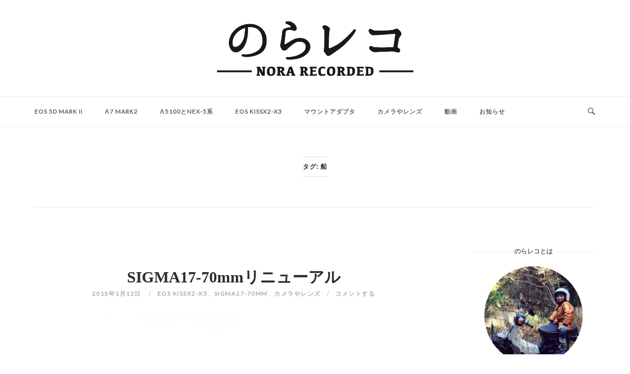

--- FILE ---
content_type: text/html; charset=UTF-8
request_url: http://www.pictweet.net/tag/%E8%88%B9
body_size: 18426
content:
<!DOCTYPE html>
<html lang="ja">
<head>
<meta charset="UTF-8">
<meta name="viewport" content="width=device-width, initial-scale=1">
<link rel="profile" href="http://gmpg.org/xfn/11">
<link rel="pingback" href="http://www.pictweet.net/wp/xmlrpc.php">

<title>船 &#8211; のらレコ [NORA-RECORDED]</title>
<meta name='robots' content='max-image-preview:large' />
	<style>img:is([sizes="auto" i], [sizes^="auto," i]) { contain-intrinsic-size: 3000px 1500px }</style>
	<link rel='dns-prefetch' href='//fonts.googleapis.com' />
<link rel="alternate" type="application/rss+xml" title="のらレコ [NORA-RECORDED] &raquo; フィード" href="https://www.pictweet.net/feed" />
<link rel="alternate" type="application/rss+xml" title="のらレコ [NORA-RECORDED] &raquo; コメントフィード" href="https://www.pictweet.net/comments/feed" />
<script type="text/javascript" id="wpp-js" src="http://www.pictweet.net/wp/wp-content/plugins/wordpress-popular-posts/assets/js/wpp.min.js?ver=7.3.3" data-sampling="0" data-sampling-rate="100" data-api-url="https://www.pictweet.net/wp-json/wordpress-popular-posts" data-post-id="0" data-token="5c0e3a3274" data-lang="0" data-debug="0"></script>
<link rel="alternate" type="application/rss+xml" title="のらレコ [NORA-RECORDED] &raquo; 船 タグのフィード" href="https://www.pictweet.net/tag/%e8%88%b9/feed" />
<script type="text/javascript">
/* <![CDATA[ */
window._wpemojiSettings = {"baseUrl":"https:\/\/s.w.org\/images\/core\/emoji\/16.0.1\/72x72\/","ext":".png","svgUrl":"https:\/\/s.w.org\/images\/core\/emoji\/16.0.1\/svg\/","svgExt":".svg","source":{"concatemoji":"http:\/\/www.pictweet.net\/wp\/wp-includes\/js\/wp-emoji-release.min.js?ver=6.8.3"}};
/*! This file is auto-generated */
!function(s,n){var o,i,e;function c(e){try{var t={supportTests:e,timestamp:(new Date).valueOf()};sessionStorage.setItem(o,JSON.stringify(t))}catch(e){}}function p(e,t,n){e.clearRect(0,0,e.canvas.width,e.canvas.height),e.fillText(t,0,0);var t=new Uint32Array(e.getImageData(0,0,e.canvas.width,e.canvas.height).data),a=(e.clearRect(0,0,e.canvas.width,e.canvas.height),e.fillText(n,0,0),new Uint32Array(e.getImageData(0,0,e.canvas.width,e.canvas.height).data));return t.every(function(e,t){return e===a[t]})}function u(e,t){e.clearRect(0,0,e.canvas.width,e.canvas.height),e.fillText(t,0,0);for(var n=e.getImageData(16,16,1,1),a=0;a<n.data.length;a++)if(0!==n.data[a])return!1;return!0}function f(e,t,n,a){switch(t){case"flag":return n(e,"\ud83c\udff3\ufe0f\u200d\u26a7\ufe0f","\ud83c\udff3\ufe0f\u200b\u26a7\ufe0f")?!1:!n(e,"\ud83c\udde8\ud83c\uddf6","\ud83c\udde8\u200b\ud83c\uddf6")&&!n(e,"\ud83c\udff4\udb40\udc67\udb40\udc62\udb40\udc65\udb40\udc6e\udb40\udc67\udb40\udc7f","\ud83c\udff4\u200b\udb40\udc67\u200b\udb40\udc62\u200b\udb40\udc65\u200b\udb40\udc6e\u200b\udb40\udc67\u200b\udb40\udc7f");case"emoji":return!a(e,"\ud83e\udedf")}return!1}function g(e,t,n,a){var r="undefined"!=typeof WorkerGlobalScope&&self instanceof WorkerGlobalScope?new OffscreenCanvas(300,150):s.createElement("canvas"),o=r.getContext("2d",{willReadFrequently:!0}),i=(o.textBaseline="top",o.font="600 32px Arial",{});return e.forEach(function(e){i[e]=t(o,e,n,a)}),i}function t(e){var t=s.createElement("script");t.src=e,t.defer=!0,s.head.appendChild(t)}"undefined"!=typeof Promise&&(o="wpEmojiSettingsSupports",i=["flag","emoji"],n.supports={everything:!0,everythingExceptFlag:!0},e=new Promise(function(e){s.addEventListener("DOMContentLoaded",e,{once:!0})}),new Promise(function(t){var n=function(){try{var e=JSON.parse(sessionStorage.getItem(o));if("object"==typeof e&&"number"==typeof e.timestamp&&(new Date).valueOf()<e.timestamp+604800&&"object"==typeof e.supportTests)return e.supportTests}catch(e){}return null}();if(!n){if("undefined"!=typeof Worker&&"undefined"!=typeof OffscreenCanvas&&"undefined"!=typeof URL&&URL.createObjectURL&&"undefined"!=typeof Blob)try{var e="postMessage("+g.toString()+"("+[JSON.stringify(i),f.toString(),p.toString(),u.toString()].join(",")+"));",a=new Blob([e],{type:"text/javascript"}),r=new Worker(URL.createObjectURL(a),{name:"wpTestEmojiSupports"});return void(r.onmessage=function(e){c(n=e.data),r.terminate(),t(n)})}catch(e){}c(n=g(i,f,p,u))}t(n)}).then(function(e){for(var t in e)n.supports[t]=e[t],n.supports.everything=n.supports.everything&&n.supports[t],"flag"!==t&&(n.supports.everythingExceptFlag=n.supports.everythingExceptFlag&&n.supports[t]);n.supports.everythingExceptFlag=n.supports.everythingExceptFlag&&!n.supports.flag,n.DOMReady=!1,n.readyCallback=function(){n.DOMReady=!0}}).then(function(){return e}).then(function(){var e;n.supports.everything||(n.readyCallback(),(e=n.source||{}).concatemoji?t(e.concatemoji):e.wpemoji&&e.twemoji&&(t(e.twemoji),t(e.wpemoji)))}))}((window,document),window._wpemojiSettings);
/* ]]> */
</script>
<!-- www.pictweet.net is managing ads with Advanced Ads 2.0.11 – https://wpadvancedads.com/ --><script id="pictw-ready">
			window.advanced_ads_ready=function(e,a){a=a||"complete";var d=function(e){return"interactive"===a?"loading"!==e:"complete"===e};d(document.readyState)?e():document.addEventListener("readystatechange",(function(a){d(a.target.readyState)&&e()}),{once:"interactive"===a})},window.advanced_ads_ready_queue=window.advanced_ads_ready_queue||[];		</script>
		<style id='wp-emoji-styles-inline-css' type='text/css'>

	img.wp-smiley, img.emoji {
		display: inline !important;
		border: none !important;
		box-shadow: none !important;
		height: 1em !important;
		width: 1em !important;
		margin: 0 0.07em !important;
		vertical-align: -0.1em !important;
		background: none !important;
		padding: 0 !important;
	}
</style>
<link rel='stylesheet' id='wp-block-library-css' href='http://www.pictweet.net/wp/wp-includes/css/dist/block-library/style.min.css?ver=6.8.3' type='text/css' media='all' />
<style id='classic-theme-styles-inline-css' type='text/css'>
/*! This file is auto-generated */
.wp-block-button__link{color:#fff;background-color:#32373c;border-radius:9999px;box-shadow:none;text-decoration:none;padding:calc(.667em + 2px) calc(1.333em + 2px);font-size:1.125em}.wp-block-file__button{background:#32373c;color:#fff;text-decoration:none}
</style>
<style id='global-styles-inline-css' type='text/css'>
:root{--wp--preset--aspect-ratio--square: 1;--wp--preset--aspect-ratio--4-3: 4/3;--wp--preset--aspect-ratio--3-4: 3/4;--wp--preset--aspect-ratio--3-2: 3/2;--wp--preset--aspect-ratio--2-3: 2/3;--wp--preset--aspect-ratio--16-9: 16/9;--wp--preset--aspect-ratio--9-16: 9/16;--wp--preset--color--black: #000000;--wp--preset--color--cyan-bluish-gray: #abb8c3;--wp--preset--color--white: #ffffff;--wp--preset--color--pale-pink: #f78da7;--wp--preset--color--vivid-red: #cf2e2e;--wp--preset--color--luminous-vivid-orange: #ff6900;--wp--preset--color--luminous-vivid-amber: #fcb900;--wp--preset--color--light-green-cyan: #7bdcb5;--wp--preset--color--vivid-green-cyan: #00d084;--wp--preset--color--pale-cyan-blue: #8ed1fc;--wp--preset--color--vivid-cyan-blue: #0693e3;--wp--preset--color--vivid-purple: #9b51e0;--wp--preset--gradient--vivid-cyan-blue-to-vivid-purple: linear-gradient(135deg,rgba(6,147,227,1) 0%,rgb(155,81,224) 100%);--wp--preset--gradient--light-green-cyan-to-vivid-green-cyan: linear-gradient(135deg,rgb(122,220,180) 0%,rgb(0,208,130) 100%);--wp--preset--gradient--luminous-vivid-amber-to-luminous-vivid-orange: linear-gradient(135deg,rgba(252,185,0,1) 0%,rgba(255,105,0,1) 100%);--wp--preset--gradient--luminous-vivid-orange-to-vivid-red: linear-gradient(135deg,rgba(255,105,0,1) 0%,rgb(207,46,46) 100%);--wp--preset--gradient--very-light-gray-to-cyan-bluish-gray: linear-gradient(135deg,rgb(238,238,238) 0%,rgb(169,184,195) 100%);--wp--preset--gradient--cool-to-warm-spectrum: linear-gradient(135deg,rgb(74,234,220) 0%,rgb(151,120,209) 20%,rgb(207,42,186) 40%,rgb(238,44,130) 60%,rgb(251,105,98) 80%,rgb(254,248,76) 100%);--wp--preset--gradient--blush-light-purple: linear-gradient(135deg,rgb(255,206,236) 0%,rgb(152,150,240) 100%);--wp--preset--gradient--blush-bordeaux: linear-gradient(135deg,rgb(254,205,165) 0%,rgb(254,45,45) 50%,rgb(107,0,62) 100%);--wp--preset--gradient--luminous-dusk: linear-gradient(135deg,rgb(255,203,112) 0%,rgb(199,81,192) 50%,rgb(65,88,208) 100%);--wp--preset--gradient--pale-ocean: linear-gradient(135deg,rgb(255,245,203) 0%,rgb(182,227,212) 50%,rgb(51,167,181) 100%);--wp--preset--gradient--electric-grass: linear-gradient(135deg,rgb(202,248,128) 0%,rgb(113,206,126) 100%);--wp--preset--gradient--midnight: linear-gradient(135deg,rgb(2,3,129) 0%,rgb(40,116,252) 100%);--wp--preset--font-size--small: 13px;--wp--preset--font-size--medium: 20px;--wp--preset--font-size--large: 36px;--wp--preset--font-size--x-large: 42px;--wp--preset--spacing--20: 0.44rem;--wp--preset--spacing--30: 0.67rem;--wp--preset--spacing--40: 1rem;--wp--preset--spacing--50: 1.5rem;--wp--preset--spacing--60: 2.25rem;--wp--preset--spacing--70: 3.38rem;--wp--preset--spacing--80: 5.06rem;--wp--preset--shadow--natural: 6px 6px 9px rgba(0, 0, 0, 0.2);--wp--preset--shadow--deep: 12px 12px 50px rgba(0, 0, 0, 0.4);--wp--preset--shadow--sharp: 6px 6px 0px rgba(0, 0, 0, 0.2);--wp--preset--shadow--outlined: 6px 6px 0px -3px rgba(255, 255, 255, 1), 6px 6px rgba(0, 0, 0, 1);--wp--preset--shadow--crisp: 6px 6px 0px rgba(0, 0, 0, 1);}:where(.is-layout-flex){gap: 0.5em;}:where(.is-layout-grid){gap: 0.5em;}body .is-layout-flex{display: flex;}.is-layout-flex{flex-wrap: wrap;align-items: center;}.is-layout-flex > :is(*, div){margin: 0;}body .is-layout-grid{display: grid;}.is-layout-grid > :is(*, div){margin: 0;}:where(.wp-block-columns.is-layout-flex){gap: 2em;}:where(.wp-block-columns.is-layout-grid){gap: 2em;}:where(.wp-block-post-template.is-layout-flex){gap: 1.25em;}:where(.wp-block-post-template.is-layout-grid){gap: 1.25em;}.has-black-color{color: var(--wp--preset--color--black) !important;}.has-cyan-bluish-gray-color{color: var(--wp--preset--color--cyan-bluish-gray) !important;}.has-white-color{color: var(--wp--preset--color--white) !important;}.has-pale-pink-color{color: var(--wp--preset--color--pale-pink) !important;}.has-vivid-red-color{color: var(--wp--preset--color--vivid-red) !important;}.has-luminous-vivid-orange-color{color: var(--wp--preset--color--luminous-vivid-orange) !important;}.has-luminous-vivid-amber-color{color: var(--wp--preset--color--luminous-vivid-amber) !important;}.has-light-green-cyan-color{color: var(--wp--preset--color--light-green-cyan) !important;}.has-vivid-green-cyan-color{color: var(--wp--preset--color--vivid-green-cyan) !important;}.has-pale-cyan-blue-color{color: var(--wp--preset--color--pale-cyan-blue) !important;}.has-vivid-cyan-blue-color{color: var(--wp--preset--color--vivid-cyan-blue) !important;}.has-vivid-purple-color{color: var(--wp--preset--color--vivid-purple) !important;}.has-black-background-color{background-color: var(--wp--preset--color--black) !important;}.has-cyan-bluish-gray-background-color{background-color: var(--wp--preset--color--cyan-bluish-gray) !important;}.has-white-background-color{background-color: var(--wp--preset--color--white) !important;}.has-pale-pink-background-color{background-color: var(--wp--preset--color--pale-pink) !important;}.has-vivid-red-background-color{background-color: var(--wp--preset--color--vivid-red) !important;}.has-luminous-vivid-orange-background-color{background-color: var(--wp--preset--color--luminous-vivid-orange) !important;}.has-luminous-vivid-amber-background-color{background-color: var(--wp--preset--color--luminous-vivid-amber) !important;}.has-light-green-cyan-background-color{background-color: var(--wp--preset--color--light-green-cyan) !important;}.has-vivid-green-cyan-background-color{background-color: var(--wp--preset--color--vivid-green-cyan) !important;}.has-pale-cyan-blue-background-color{background-color: var(--wp--preset--color--pale-cyan-blue) !important;}.has-vivid-cyan-blue-background-color{background-color: var(--wp--preset--color--vivid-cyan-blue) !important;}.has-vivid-purple-background-color{background-color: var(--wp--preset--color--vivid-purple) !important;}.has-black-border-color{border-color: var(--wp--preset--color--black) !important;}.has-cyan-bluish-gray-border-color{border-color: var(--wp--preset--color--cyan-bluish-gray) !important;}.has-white-border-color{border-color: var(--wp--preset--color--white) !important;}.has-pale-pink-border-color{border-color: var(--wp--preset--color--pale-pink) !important;}.has-vivid-red-border-color{border-color: var(--wp--preset--color--vivid-red) !important;}.has-luminous-vivid-orange-border-color{border-color: var(--wp--preset--color--luminous-vivid-orange) !important;}.has-luminous-vivid-amber-border-color{border-color: var(--wp--preset--color--luminous-vivid-amber) !important;}.has-light-green-cyan-border-color{border-color: var(--wp--preset--color--light-green-cyan) !important;}.has-vivid-green-cyan-border-color{border-color: var(--wp--preset--color--vivid-green-cyan) !important;}.has-pale-cyan-blue-border-color{border-color: var(--wp--preset--color--pale-cyan-blue) !important;}.has-vivid-cyan-blue-border-color{border-color: var(--wp--preset--color--vivid-cyan-blue) !important;}.has-vivid-purple-border-color{border-color: var(--wp--preset--color--vivid-purple) !important;}.has-vivid-cyan-blue-to-vivid-purple-gradient-background{background: var(--wp--preset--gradient--vivid-cyan-blue-to-vivid-purple) !important;}.has-light-green-cyan-to-vivid-green-cyan-gradient-background{background: var(--wp--preset--gradient--light-green-cyan-to-vivid-green-cyan) !important;}.has-luminous-vivid-amber-to-luminous-vivid-orange-gradient-background{background: var(--wp--preset--gradient--luminous-vivid-amber-to-luminous-vivid-orange) !important;}.has-luminous-vivid-orange-to-vivid-red-gradient-background{background: var(--wp--preset--gradient--luminous-vivid-orange-to-vivid-red) !important;}.has-very-light-gray-to-cyan-bluish-gray-gradient-background{background: var(--wp--preset--gradient--very-light-gray-to-cyan-bluish-gray) !important;}.has-cool-to-warm-spectrum-gradient-background{background: var(--wp--preset--gradient--cool-to-warm-spectrum) !important;}.has-blush-light-purple-gradient-background{background: var(--wp--preset--gradient--blush-light-purple) !important;}.has-blush-bordeaux-gradient-background{background: var(--wp--preset--gradient--blush-bordeaux) !important;}.has-luminous-dusk-gradient-background{background: var(--wp--preset--gradient--luminous-dusk) !important;}.has-pale-ocean-gradient-background{background: var(--wp--preset--gradient--pale-ocean) !important;}.has-electric-grass-gradient-background{background: var(--wp--preset--gradient--electric-grass) !important;}.has-midnight-gradient-background{background: var(--wp--preset--gradient--midnight) !important;}.has-small-font-size{font-size: var(--wp--preset--font-size--small) !important;}.has-medium-font-size{font-size: var(--wp--preset--font-size--medium) !important;}.has-large-font-size{font-size: var(--wp--preset--font-size--large) !important;}.has-x-large-font-size{font-size: var(--wp--preset--font-size--x-large) !important;}
:where(.wp-block-post-template.is-layout-flex){gap: 1.25em;}:where(.wp-block-post-template.is-layout-grid){gap: 1.25em;}
:where(.wp-block-columns.is-layout-flex){gap: 2em;}:where(.wp-block-columns.is-layout-grid){gap: 2em;}
:root :where(.wp-block-pullquote){font-size: 1.5em;line-height: 1.6;}
</style>
<link rel='stylesheet' id='wordpress-popular-posts-css-css' href='http://www.pictweet.net/wp/wp-content/plugins/wordpress-popular-posts/assets/css/wpp.css?ver=7.3.3' type='text/css' media='all' />
<link rel='stylesheet' id='siteorigin-unwind-style-css' href='http://www.pictweet.net/wp/wp-content/themes/siteorigin-unwind/style.min.css?ver=1.9.20' type='text/css' media='all' />
<link rel='stylesheet' id='siteorigin-google-web-fonts-css' href='https://fonts.googleapis.com/css?family=Lato%3A300%2C400%7CMerriweather%3A400%2C700&#038;ver=6.8.3#038;subset&#038;display=block' type='text/css' media='all' />
<link rel='stylesheet' id='recent-posts-widget-with-thumbnails-public-style-css' href='http://www.pictweet.net/wp/wp-content/plugins/recent-posts-widget-with-thumbnails/public.css?ver=7.1.1' type='text/css' media='all' />
<link rel='stylesheet' id='wp-pagenavi-css' href='http://www.pictweet.net/wp/wp-content/plugins/wp-pagenavi/pagenavi-css.css?ver=2.70' type='text/css' media='all' />
<link rel='stylesheet' id='wp-associate-post-r2-css' href='http://www.pictweet.net/wp/wp-content/plugins/wp-associate-post-r2/css/skin-standard.css?ver=5.0.1' type='text/css' media='all' />
<link rel='stylesheet' id='jquery-lazyloadxt-spinner-css-css' href='//www.pictweet.net/wp/wp-content/plugins/a3-lazy-load/assets/css/jquery.lazyloadxt.spinner.css?ver=6.8.3' type='text/css' media='all' />
<script type="text/javascript" src="http://www.pictweet.net/wp/wp-content/plugins/related-posts-thumbnails/assets/js/front.min.js?ver=4.3.1" id="rpt_front_style-js"></script>
<script type="text/javascript" src="http://www.pictweet.net/wp/wp-includes/js/jquery/jquery.min.js?ver=3.7.1" id="jquery-core-js"></script>
<script type="text/javascript" src="http://www.pictweet.net/wp/wp-includes/js/jquery/jquery-migrate.min.js?ver=3.4.1" id="jquery-migrate-js"></script>
<script type="text/javascript" src="http://www.pictweet.net/wp/wp-content/plugins/related-posts-thumbnails/assets/js/lazy-load.js?ver=4.3.1" id="rpt-lazy-load-js"></script>
<link rel="https://api.w.org/" href="https://www.pictweet.net/wp-json/" /><link rel="alternate" title="JSON" type="application/json" href="https://www.pictweet.net/wp-json/wp/v2/tags/10" /><link rel="EditURI" type="application/rsd+xml" title="RSD" href="https://www.pictweet.net/wp/xmlrpc.php?rsd" />
<meta name="generator" content="WordPress 6.8.3" />
        <style>
            #related_posts_thumbnails li {
                border-right: 1px solid #dddddd;
                background-color: #ffffff            }

            #related_posts_thumbnails li:hover {
                background-color: #eeeeee;
            }

            .relpost_content {
                font-size: 12px;
                color: #333333;
            }

            .relpost-block-single {
                background-color: #ffffff;
                border-right: 1px solid #dddddd;
                border-left: 1px solid #dddddd;
                margin-right: -1px;
            }

            .relpost-block-single:hover {
                background-color: #eeeeee;
            }
        </style>

                    <style id="wpp-loading-animation-styles">@-webkit-keyframes bgslide{from{background-position-x:0}to{background-position-x:-200%}}@keyframes bgslide{from{background-position-x:0}to{background-position-x:-200%}}.wpp-widget-block-placeholder,.wpp-shortcode-placeholder{margin:0 auto;width:60px;height:3px;background:#dd3737;background:linear-gradient(90deg,#dd3737 0%,#571313 10%,#dd3737 100%);background-size:200% auto;border-radius:3px;-webkit-animation:bgslide 1s infinite linear;animation:bgslide 1s infinite linear}</style>
            <style type="text/css">.recentcomments a{display:inline !important;padding:0 !important;margin:0 !important;}</style>				<style type="text/css" id="siteorigin-unwind-settings-custom" data-siteorigin-settings="true">
					blockquote { border-left: 3px solid #326cf2; }     .button:hover,#page #infinite-handle span button:hover,button:hover,input[type=button]:hover,input[type=reset]:hover,input[type=submit]:hover,.woocommerce #respond input#submit:hover,.woocommerce a.button:hover,.woocommerce button.button:hover,.woocommerce input.button:hover,.woocommerce.single-product .cart button:hover { border-color: #326cf2; color: #326cf2; } .button:active,#page #infinite-handle span button:active,.button:focus,#page #infinite-handle span button:focus,button:active,button:focus,input[type=button]:active,input[type=button]:focus,input[type=reset]:active,input[type=reset]:focus,input[type=submit]:active,input[type=submit]:focus,.woocommerce #respond input#submit:active,.woocommerce #respond input#submit:focus,.woocommerce a.button:active,.woocommerce a.button:focus,.woocommerce button.button:active,.woocommerce button.button:focus,.woocommerce input.button:active,.woocommerce input.button:focus,.woocommerce.single-product .cart button:active,.woocommerce.single-product .cart button:focus { border-color: #326cf2; color: #326cf2; }   a { color: #326cf2; } a:hover,a:focus { color: #326cf2; }          .comment-navigation a:hover,.posts-navigation a:hover,.post-navigation a:hover { border-color: #326cf2; color: #326cf2; } .posts-navigation .nav-links,.comment-navigation .nav-links { font-family: {"font":"","webfont":false,"variant":null,"subset":null} !important; }  .pagination .page-numbers:hover { background: #326cf2; border-color: #326cf2; }  .pagination .current { background: #326cf2; border-color: #326cf2; }    .post-navigation a:hover { color: #326cf2; }    .breadcrumbs a:hover,.woocommerce .woocommerce-breadcrumb a:hover { color: #326cf2; }    #secondary .widget a:hover,#colophon .widget a:hover,#masthead-widgets .widget a:hover { color: #326cf2; }     .calendar_wrap .wp-calendar-nav a { color: #326cf2; } .calendar_wrap .wp-calendar-nav a:hover { color: #326cf2; }       #page .widget_tag_cloud a:hover { background: #326cf2; border-color: #326cf2; }         .entry-meta span a:hover { color: #326cf2; }    .more-link:hover .more-text { border: 2px solid #326cf2; color: #326cf2; }   .page-links .post-page-numbers:hover,.page-links .post-page-numbers.current { border-color: #326cf2; color: #326cf2; }    .blog-layout-grid .archive-entry .more-link .more-text { color: #326cf2;  }   .blog-layout-masonry .archive-entry .more-link .more-text { color: #326cf2;  }   .blog-layout-alternate .archive-entry .entry-content .more-link .more-text { color: #326cf2;  }                          .jetpack-portfolio-shortcode .portfolio-entry-meta a:hover { color: #326cf2; }       .comment-list li.comment .comment-reply-link:hover { color: #326cf2; }  .comment-reply-title #cancel-comment-reply-link:hover { color: #326cf2; }            @media screen and (max-width: 768px) { .main-navigation .menu-toggle { display: block; } .main-navigation > div, .main-navigation > div ul, .main-navigation .shopping-cart { display: none; } } @media screen and (min-width: 769px) { #mobile-navigation { display: none !important; } .main-navigation > div ul { display: block; } .main-navigation .shopping-cart { display: inline-block; } .main-navigation .menu-toggle { display: none; } }				</style>
						<style type="text/css" id="wp-custom-css">
			body {
    font-family: 游明朝, YuMincho, "Hiragino Mincho ProN", Meiryo, serif;
	color : #333;
}
a{
	color: #a79500;
	text-decoration: none;
	font-weight: 700;
}
a:hover{
	color: #a79500;
	text-decoration: underline;
}

.archive-entry {
    margin-bottom: 8em;
    padding-bottom: 5em;
}

#masthead .site-branding .site-title {
	font-size: 2.2rem;
}

#masthead .site-branding {
	padding: 40px 0 30px 0;
}
#masthead .site-branding img{
	width: 35%;
}

.sidebar .site-main {
    margin: 0 29% 0 0;
}


element.style {
}
.entry-title {
    margin: 40px 0 4px;
    font-family:  游明朝, YuMincho, "Hiragino Mincho ProN", Meiryo, serif;
}
.entry-meta {
  margin-bottom: 30px;
}

.entry-content p {
    font-size: 17px;
    line-height: 1.9em;
    margin: 25px 0;
}
.entry-content .size-full{
	margin-bottom:30px;
 }

.wp-block-image{
	margin: 25px 0;
}

.wp-pagenavi {
    text-align: center;
}
.wp-pagenavi a, .wp-pagenavi span {
  font-family: Lato,sans-serif!important;
    padding: 8px 14px;
    margin: 2px;
	   border: 2px solid #ebebeb;
    color: #626262;
}

.relpost-thumb-container{
	margin:90px 0;
}

.relpost-block-single {
	border: none;
	margin:0;
	padding:0;
}


.wpp-list li {
    margin-bottom: 20px;
    text-align: center;
    font-size: 13px;
}
.profilewidget-profile{
	text-align:center;
}
.profilewidget-profile img {
    border-radius: 50%;
    max-width: 200px;
}
	.wp-block-image.vv{
			text-align:center;
		display: block;
}

.random-image-album{
    text-align: center;
    margin-top: -22px;
}

#recent-posts-widget-with-thumbnails-2 ul li {
    text-align: center;
}

#recent-posts-widget-with-thumbnails-2  a{
	display: inline-block;
}

#recent-posts-widget-with-thumbnails-2  ul li img {
    margin: 10px 0 0 0;
}

/*------------------------------------*/

@media screen and (max-width: 480px) {
.entry-content .size-full,.wp-block-image{
    width: 100vw;
    margin-left: -15px;
    max-width: none;
}
	
.is-resized{
	margin-left: -15px !important;
}

.entry-title {
	margin: 10px 0 4px;
}
.entry-content p{
	font-size:15px;
	line-height:1.9em;
}

.wp-pagenavi a, .wp-pagenavi span {
      line-height: 4em;
}
#masthead .site-branding img{
	width: 70%;
}
}




		</style>
		</head>

<body class="archive tag tag-10 wp-theme-siteorigin-unwind css3-animations hfeed header-design-2 no-js page-layout-default page-layout-hide-masthead page-layout-hide-footer-widgets sidebar aa-prefix-pictw-">

<div id="page" class="hfeed site">
	<a class="skip-link screen-reader-text" href="#content">コンテンツへスキップ</a>

			<header id="masthead" class="site-header">

			
				<div class="container">
		<div class="site-branding">
			<a href="https://www.pictweet.net/" rel="home">
			<span class="screen-reader-text">ホーム</span><img width="696" height="204" src="https://www.pictweet.net/wp/wp-content/uploads/2020/06/norarec_logo2.png" class="attachment-full size-full" alt="" decoding="async" fetchpriority="high" srcset="https://www.pictweet.net/wp/wp-content/uploads/2020/06/norarec_logo2.png 696w, https://www.pictweet.net/wp/wp-content/uploads/2020/06/norarec_logo2-300x88.png 300w" sizes="(max-width: 696px) 100vw, 696px" loading="eager" /></a>					</div><!-- .site-branding -->
	</div><!-- .container -->

<div class="top-bar sticky-bar ">
	<div class="container">

			<nav id="site-navigation" class="main-navigation">
							<button id="mobile-menu-button" class="menu-toggle" aria-controls="primary-menu" aria-expanded="false">				<svg version="1.1" class="svg-icon-menu" xmlns="http://www.w3.org/2000/svg" xmlns:xlink="http://www.w3.org/1999/xlink" width="27" height="32" viewBox="0 0 27 32">
					<path d="M27.429 24v2.286q0 0.464-0.339 0.804t-0.804 0.339h-25.143q-0.464 0-0.804-0.339t-0.339-0.804v-2.286q0-0.464 0.339-0.804t0.804-0.339h25.143q0.464 0 0.804 0.339t0.339 0.804zM27.429 14.857v2.286q0 0.464-0.339 0.804t-0.804 0.339h-25.143q-0.464 0-0.804-0.339t-0.339-0.804v-2.286q0-0.464 0.339-0.804t0.804-0.339h25.143q0.464 0 0.804 0.339t0.339 0.804zM27.429 5.714v2.286q0 0.464-0.339 0.804t-0.804 0.339h-25.143q-0.464 0-0.804-0.339t-0.339-0.804v-2.286q0-0.464 0.339-0.804t0.804-0.339h25.143q0.464 0 0.804 0.339t0.339 0.804z"></path>
				</svg>
			</button>
				<div class="menu-main-container"><ul id="primary-menu" class="menu"><li id="menu-item-2120" class="menu-item menu-item-type-taxonomy menu-item-object-category menu-item-has-children menu-item-2120"><a href="https://www.pictweet.net/category/eos-5d-mark-ii">EOS 5D Mark II</a>
<ul class="sub-menu">
	<li id="menu-item-2121" class="menu-item menu-item-type-taxonomy menu-item-object-category menu-item-2121"><a href="https://www.pictweet.net/category/eos-5d-mark-ii/canon-ef40mm">Canon EF40mm F2.8</a></li>
	<li id="menu-item-2122" class="menu-item menu-item-type-taxonomy menu-item-object-category menu-item-2122"><a href="https://www.pictweet.net/category/eos-5d-mark-ii/canon-ef50mm-f1-4-usm">Canon EF50mm F1.4</a></li>
	<li id="menu-item-2123" class="menu-item menu-item-type-taxonomy menu-item-object-category menu-item-2123"><a href="https://www.pictweet.net/category/eos-5d-mark-ii/canon-ef85mm-f1-8-usm">Canon EF85mm F1.8</a></li>
	<li id="menu-item-2125" class="menu-item menu-item-type-taxonomy menu-item-object-category menu-item-2125"><a href="https://www.pictweet.net/category/eos-5d-mark-ii/tamron-sp24-70mm-f2-8">TAMRON SP24-70mm F2.8</a></li>
	<li id="menu-item-2229" class="menu-item menu-item-type-taxonomy menu-item-object-category menu-item-2229"><a href="https://www.pictweet.net/category/eos-5d-mark-ii/tamron-sp35mm-f1-8">TAMRON SP35mm F1.8</a></li>
	<li id="menu-item-2124" class="menu-item menu-item-type-taxonomy menu-item-object-category menu-item-2124"><a href="https://www.pictweet.net/category/eos-5d-mark-ii/sigma-24-70mm-f2-8-ex-dg">SIGMA 24-70mm F2.8</a></li>
</ul>
</li>
<li id="menu-item-2326" class="menu-item menu-item-type-taxonomy menu-item-object-category menu-item-has-children menu-item-2326"><a href="https://www.pictweet.net/category/%ce%b17-mark2">α7 Mark2</a>
<ul class="sub-menu">
	<li id="menu-item-2328" class="menu-item menu-item-type-taxonomy menu-item-object-category menu-item-2328"><a href="https://www.pictweet.net/category/%ce%b17-mark2/fe24-70mmf4-za">FE24-70mmF4 ZA</a></li>
	<li id="menu-item-4466" class="menu-item menu-item-type-taxonomy menu-item-object-category menu-item-4466"><a href="https://www.pictweet.net/category/%ce%b17-mark2/fe35mmf1-8">FE35mmF1.8</a></li>
	<li id="menu-item-2327" class="menu-item menu-item-type-taxonomy menu-item-object-category menu-item-2327"><a href="https://www.pictweet.net/category/%ce%b17-mark2/ef40mm-f2-8">EF40mm F2.8</a></li>
</ul>
</li>
<li id="menu-item-2133" class="menu-item menu-item-type-taxonomy menu-item-object-category menu-item-has-children menu-item-2133"><a href="https://www.pictweet.net/category/nex-5">α5100とNEX-5系</a>
<ul class="sub-menu">
	<li id="menu-item-2379" class="menu-item menu-item-type-taxonomy menu-item-object-category menu-item-2379"><a href="https://www.pictweet.net/category/nex-5/sigma-19mm-f2-8">SIGMA 19mm F2.8</a></li>
	<li id="menu-item-2134" class="menu-item menu-item-type-taxonomy menu-item-object-category menu-item-2134"><a href="https://www.pictweet.net/category/nex-5/sony-e16mm-f2-8">Sony E16mm F2.8</a></li>
	<li id="menu-item-2135" class="menu-item menu-item-type-taxonomy menu-item-object-category menu-item-2135"><a href="https://www.pictweet.net/category/nex-5/e18-55mm">Sony E18-55mm OSS</a></li>
	<li id="menu-item-2136" class="menu-item menu-item-type-taxonomy menu-item-object-category menu-item-2136"><a href="https://www.pictweet.net/category/nex-5/e35mm">Sony E35mm F1.8 OSS</a></li>
	<li id="menu-item-2137" class="menu-item menu-item-type-taxonomy menu-item-object-category menu-item-2137"><a href="https://www.pictweet.net/category/nex-5/e50mm">Sony E50mm F1.8 OSS</a></li>
	<li id="menu-item-2138" class="menu-item menu-item-type-taxonomy menu-item-object-category menu-item-2138"><a href="https://www.pictweet.net/category/nex-5/e55-210mm">Sony E55-210mm OSS</a></li>
</ul>
</li>
<li id="menu-item-2126" class="menu-item menu-item-type-taxonomy menu-item-object-category menu-item-has-children menu-item-2126"><a href="https://www.pictweet.net/category/eos-kissx2-x3">EOS KissX2-X3</a>
<ul class="sub-menu">
	<li id="menu-item-2127" class="menu-item menu-item-type-taxonomy menu-item-object-category menu-item-2127"><a href="https://www.pictweet.net/category/eos-kissx2-x3/canon-ef-s18-55mm-f3-5-5-6">Canon EF-S18-55mm</a></li>
	<li id="menu-item-2128" class="menu-item menu-item-type-taxonomy menu-item-object-category menu-item-2128"><a href="https://www.pictweet.net/category/eos-kissx2-x3/canon-ef-s55-250mm-f4-5-6">Canon EF-S55-250mm</a></li>
	<li id="menu-item-2129" class="menu-item menu-item-type-taxonomy menu-item-object-category menu-item-2129"><a href="https://www.pictweet.net/category/eos-kissx2-x3/canon-ef50mm-f1-8">Canon EF50mm F1.8</a></li>
	<li id="menu-item-2130" class="menu-item menu-item-type-taxonomy menu-item-object-category menu-item-2130"><a href="https://www.pictweet.net/category/eos-kissx2-x3/sigma-30mm-f1-4-ex-dc">SIGMA 30mm F1.4</a></li>
	<li id="menu-item-2131" class="menu-item menu-item-type-taxonomy menu-item-object-category menu-item-2131"><a href="https://www.pictweet.net/category/eos-kissx2-x3/sigma-macro50mmf2-8-dg">SIGMA MACRO50mmF2.8</a></li>
	<li id="menu-item-2132" class="menu-item menu-item-type-taxonomy menu-item-object-category menu-item-2132"><a href="https://www.pictweet.net/category/eos-kissx2-x3/sigma17-70mm-f2-8-4-5-dc">SIGMA17-70mm</a></li>
</ul>
</li>
<li id="menu-item-2139" class="menu-item menu-item-type-taxonomy menu-item-object-category menu-item-2139"><a href="https://www.pictweet.net/category/nex-5/%e3%83%9e%e3%82%a6%e3%83%b3%e3%83%88%e3%82%a2%e3%83%80%e3%83%97%e3%82%bf">マウントアダプタ</a></li>
<li id="menu-item-2141" class="menu-item menu-item-type-taxonomy menu-item-object-category menu-item-2141"><a href="https://www.pictweet.net/category/%e3%82%ab%e3%83%a1%e3%83%a9%e3%82%84%e3%83%ac%e3%83%b3%e3%82%ba">カメラやレンズ</a></li>
<li id="menu-item-2142" class="menu-item menu-item-type-taxonomy menu-item-object-category menu-item-2142"><a href="https://www.pictweet.net/category/%e5%8b%95%e7%94%bb">動画</a></li>
<li id="menu-item-2140" class="menu-item menu-item-type-taxonomy menu-item-object-category menu-item-2140"><a href="https://www.pictweet.net/category/%e3%81%8a%e7%9f%a5%e3%82%89%e3%81%9b">お知らせ</a></li>
</ul></div>			</nav><!-- #site-navigation -->
	<div id="mobile-navigation"></div>
	
		<div class="social-search">
													<button id="search-button" class="search-toggle" aria-label="検索を開く">
					<span class="open">				<svg version="1.1" class="svg-icon-search" xmlns="http://www.w3.org/2000/svg" xmlns:xlink="http://www.w3.org/1999/xlink" width="32" height="32" viewBox="0 0 32 32">
					<path d="M20.943 4.619c-4.5-4.5-11.822-4.5-16.321 0-4.498 4.5-4.498 11.822 0 16.319 4.007 4.006 10.247 4.435 14.743 1.308 0.095 0.447 0.312 0.875 0.659 1.222l6.553 6.55c0.953 0.955 2.496 0.955 3.447 0 0.953-0.951 0.953-2.495 0-3.447l-6.553-6.551c-0.347-0.349-0.774-0.565-1.222-0.658 3.13-4.495 2.7-10.734-1.307-14.743zM18.874 18.871c-3.359 3.357-8.825 3.357-12.183 0-3.357-3.359-3.357-8.825 0-12.184 3.358-3.359 8.825-3.359 12.183 0s3.359 8.825 0 12.184z"></path>
				</svg>
			</span>
					<span class="close">				<svg version="1.1" class="svg-icon-close" xmlns="http://www.w3.org/2000/svg" width="15.56" height="15.562" viewBox="0 0 15.56 15.562">
					<path id="icon_close" data-name="icon close" class="cls-1" d="M1367.53,39.407l-2.12,2.121-5.66-5.657-5.66,5.657-2.12-2.121,5.66-5.657-5.66-5.657,2.12-2.122,5.66,5.657,5.66-5.657,2.12,2.122-5.66,5.657Z" transform="translate(-1351.97 -25.969)"/>
				</svg>
			</span>
				</button>
					</div>

	</div><!-- .container -->

			<div id="fullscreen-search">
			
<div class="container">
	<h3>検索サイト</h3>
	<form id="fullscreen-search-form" method="get" action="https://www.pictweet.net">
		<input type="search" name="s" aria-label="検索する" placeholder="入力してエンターキーで検索" value="" />
		<button type="submit" aria-label="検索">
							<svg version="1.1" class="svg-icon-fullscreen-search" xmlns="http://www.w3.org/2000/svg" xmlns:xlink="http://www.w3.org/1999/xlink" width="32" height="32" viewBox="0 0 32 32">
					<path d="M20.943 4.619c-4.5-4.5-11.822-4.5-16.321 0-4.498 4.5-4.498 11.822 0 16.319 4.007 4.006 10.247 4.435 14.743 1.308 0.095 0.447 0.312 0.875 0.659 1.222l6.553 6.55c0.953 0.955 2.496 0.955 3.447 0 0.953-0.951 0.953-2.495 0-3.447l-6.553-6.551c-0.347-0.349-0.774-0.565-1.222-0.658 3.13-4.495 2.7-10.734-1.307-14.743zM18.874 18.871c-3.359 3.357-8.825 3.357-12.183 0-3.357-3.359-3.357-8.825 0-12.184 3.358-3.359 8.825-3.359 12.183 0s3.359 8.825 0 12.184z"></path>
				</svg>
										<svg version="1.1" class="svg-icon-search" xmlns="http://www.w3.org/2000/svg" xmlns:xlink="http://www.w3.org/1999/xlink" width="32" height="32" viewBox="0 0 32 32">
				  <path id="icon_loading" data-name="icon loading" class="cls-1" d="M13,26A13,13,0,1,1,26,13,13,13,0,0,1,13,26ZM13,4a9,9,0,1,0,4.88,16.551,1.925,1.925,0,0,1-.466-0.308l-5.656-5.657a2.006,2.006,0,0,1,0-2.828h0a2.006,2.006,0,0,1,2.828,0l5.656,5.657a1.926,1.926,0,0,1,.309.466A8.987,8.987,0,0,0,13,4Z"/>
				</svg>
						</button>
	</form>
</div><!-- .container -->
		</div>
	</div><!-- .top-bar -->

		</header><!-- #masthead -->
	
	<div id="content" class="site-content">
		<div class="container">

			<header class="page-header">
			<h1 class="page-title"><span class="page-title-text">タグ: <span>船</span></span></h1>		</header><!-- .page-header -->
	
	
	<div id="primary" class="content-area">

		<main id="main" class="site-main">

			

<article id="post-1562" class="archive-entry post-1562 post type-post status-publish format-standard has-post-thumbnail hentry category-eos-kissx2-x3 category-sigma17-70mm-f2-8-4-5-dc category-54 tag-22 tag-146 tag-145 tag-150 tag-70 tag-78 tag-71 tag-10">
	<header class="entry-header">
		<h2 class="entry-title"><a href="https://www.pictweet.net/sigma17-70mmrene.html" rel="bookmark">SIGMA17-70mmリニューアル</a></h2>					<div class="entry-meta">
				
		
					<span class="entry-date">
				<a href="https://www.pictweet.net/sigma17-70mmrene.html" title="SIGMA17-70mmリニューアル">					2013年1月12日				</a>			</span>
		
		<span class="entry-category"><a href="https://www.pictweet.net/category/eos-kissx2-x3" rel="category tag">EOS KissX2-X3</a>、<a href="https://www.pictweet.net/category/eos-kissx2-x3/sigma17-70mm-f2-8-4-5-dc" rel="category tag">SIGMA17-70mm</a>、<a href="https://www.pictweet.net/category/%e3%82%ab%e3%83%a1%e3%83%a9%e3%82%84%e3%83%ac%e3%83%b3%e3%82%ba" rel="category tag">カメラやレンズ</a></span>
		<span class="entry-comments"><a href="https://www.pictweet.net/sigma17-70mmrene.html#respond">コメントする</a></span>
				</div><!-- .entry-meta -->
			</header><!-- .entry-header -->

	
	<div class="entry-content">
		<p><img decoding="async" class="lazy lazy-hidden alignnone size-full wp-image-1566" title="" src="//www.pictweet.net/wp/wp-content/plugins/a3-lazy-load/assets/images/lazy_placeholder.gif" data-lazy-type="image" data-src="https://www.pictweet.net/wp/wp-content/uploads/2013/01/IMG_5285_ap750.jpg" alt="" width="500" height="750" srcset="" data-srcset="https://www.pictweet.net/wp/wp-content/uploads/2013/01/IMG_5285_ap750.jpg 500w, https://www.pictweet.net/wp/wp-content/uploads/2013/01/IMG_5285_ap750-200x300.jpg 200w" sizes="(max-width: 500px) 100vw, 500px" /><noscript><img decoding="async" class="alignnone size-full wp-image-1566" title="" src="https://www.pictweet.net/wp/wp-content/uploads/2013/01/IMG_5285_ap750.jpg" alt="" width="500" height="750" srcset="https://www.pictweet.net/wp/wp-content/uploads/2013/01/IMG_5285_ap750.jpg 500w, https://www.pictweet.net/wp/wp-content/uploads/2013/01/IMG_5285_ap750-200x300.jpg 200w" sizes="(max-width: 500px) 100vw, 500px" /></noscript><br />
EOS Kiss X3 と SIGMA17-70mm F2.8-4.5 DC MACRO にて。</p>
<p>5Dmark2とNEXを使い始めてから出番の少なくなったSIGMA17-70mmですが、SIGMAの新シリーズとしてリニューアルされました。<br />
<a href="http://dc.watch.impress.co.jp/docs/news/20130107_580710.html" target="_blank">&gt;&gt;「17-70mm F2.8-4 DC MACRO OS HSM」を正式発表</a><br />
<a href="http://hb.afl.rakuten.co.jp/hgc/04a3d2b3.d04c4e4d.081fc052.ea366ba2/?pc=http%3a%2f%2fproduct.rakuten.co.jp%2fproduct%2fSIGMA%2b17-70mm%2bF2.8-4%2bDC%2bMACRO%2bOS%2bHSM%2b%25E3%2582%25AD%25E3%2583%25A4%25E3%2583%258E%25E3%2583%25B3EF%25E3%2583%259E%25E3%2582%25A6%25E3%2583%25B3%25E3%2583%2588%25EF%25BC%258FAPS-C%25E5%25B0%2582%25E7%2594%25A8%2f83b182a048353f4044e3eb2eaee1f9b9%2f%3fscid%3daf_link_txt&amp;m=http%3a%2f%2fm.product.rakuten.co.jp%2fproduct%2f83b182a048353f4044e3eb2eaee1f9b9%2f" target="_blank">&gt;&gt; SIGMA 17-70mm F2.8-4 DC MACRO OS HSM /楽天市場の価格</a></p>
<p><img decoding="async" class="lazy lazy-hidden alignnone size-full wp-image-1564" title="" src="//www.pictweet.net/wp/wp-content/plugins/a3-lazy-load/assets/images/lazy_placeholder.gif" data-lazy-type="image" data-src="https://www.pictweet.net/wp/wp-content/uploads/2013/01/130112sigma17_70.jpg" alt="" width="420" height="298" srcset="" data-srcset="https://www.pictweet.net/wp/wp-content/uploads/2013/01/130112sigma17_70.jpg 420w, https://www.pictweet.net/wp/wp-content/uploads/2013/01/130112sigma17_70-300x212.jpg 300w" sizes="(max-width: 420px) 100vw, 420px" /><noscript><img decoding="async" class="alignnone size-full wp-image-1564" title="" src="https://www.pictweet.net/wp/wp-content/uploads/2013/01/130112sigma17_70.jpg" alt="" width="420" height="298" srcset="https://www.pictweet.net/wp/wp-content/uploads/2013/01/130112sigma17_70.jpg 420w, https://www.pictweet.net/wp/wp-content/uploads/2013/01/130112sigma17_70-300x212.jpg 300w" sizes="(max-width: 420px) 100vw, 420px" /></noscript></p>
<p>旧17-70mmを買った頃は駆け出しカメ子だったので良し悪しがよく分からず、「17-50mmF2.8にしとけば良かったかなー」とも思ったのですが、なんだかんだでズーム倍率やマクロなどの便利さでお気に入りの旅レンズです。ミラーレスではないAPS-Cを使うなら今回の新型をぜひ使いたい…、と言いたいところですが、どうやら今回もフルタイムMFではないようで、成り行きで動画も撮る派としてはそこだけが致命的。</p>
<p>とはいっても、私が買ったモデルがF2.8-4.5だったところ、その後のリニューアルでF2.8-4で手ブレ補正付きに。そして今回は(2代目より)30%小型化され、多分画質も向上し、デザインもシャッとして、新しもの好きとしてはアグレッシブに改良されてきた17-70mmの進化を体験したい気持ちで一杯です。この調子で他のレンズもリニューアルしてほしいところ。あと、ミラーレス用のズームもぜひ。</p>
<p>以前、旧17-70mmで撮った写真を以下に数枚載せておきます。※軽くレタッチあり。</p>
<div class="more-link-wrapper"><a class="more-link" href="https://www.pictweet.net/sigma17-70mmrene.html"><span class="more-text">続きを読む</span></a></div>
		<div style="margin-bottom:7px;"><a href="http://clap.fc2.com/post/imay/?url=https://www.pictweet.net/sigma17-70mmrene.html&title=SIGMA17-70mmリニューアル" target="_blank" title="拍手する by FC2"><img src="http://clap.fc2.com/images/button/black/imay?url=https://www.pictweet.net/sigma17-70mmrene.html" alt="拍手する" style="border:none;" /></a><br /></div>
	</div><!-- .entry-content -->
	
	
	<script async src="//pagead2.googlesyndication.com/pagead/js/adsbygoogle.js"></script>
	<!-- pictweet_rsp -->
	<ins class="adsbygoogle"
		 style="display:block"
		 data-ad-client="ca-pub-2747975523681392"
		 data-ad-slot="1525760890"
		 data-ad-format="auto"
		 data-full-width-responsive="true"></ins>
	<script>
	(adsbygoogle = window.adsbygoogle || []).push({});
	</script>
	</article><!-- #post-## -->

<article id="post-463" class="archive-entry post-463 post type-post status-publish format-standard has-post-thumbnail hentry category-eos-5d-mark-ii category-sigma-24-70mm-f2-8-ex-dg tag-48 tag-70 tag-155 tag-186 tag-10">
	<header class="entry-header">
		<h2 class="entry-title"><a href="https://www.pictweet.net/minato.html" rel="bookmark">漁港を歩く</a></h2>					<div class="entry-meta">
				
		
					<span class="entry-date">
				<a href="https://www.pictweet.net/minato.html" title="漁港を歩く">					2010年12月21日				</a>			</span>
		
		<span class="entry-category"><a href="https://www.pictweet.net/category/eos-5d-mark-ii" rel="category tag">EOS 5D Mark II</a>、<a href="https://www.pictweet.net/category/eos-5d-mark-ii/sigma-24-70mm-f2-8-ex-dg" rel="category tag">SIGMA 24-70mm F2.8</a></span>
		<span class="entry-comments"><a href="https://www.pictweet.net/minato.html#comments">2コメント</a></span>
				</div><!-- .entry-meta -->
			</header><!-- .entry-header -->

	
	<div class="entry-content">
		<p><img loading="lazy" decoding="async" class="lazy lazy-hidden alignnone size-full wp-image-462" title="IMG_4484_ap" src="//www.pictweet.net/wp/wp-content/plugins/a3-lazy-load/assets/images/lazy_placeholder.gif" data-lazy-type="image" data-src="https://www.pictweet.net/wp/wp-content/uploads/2010/12/IMG_4484_ap.jpg" alt="" width="750" height="500" srcset="" data-srcset="https://www.pictweet.net/wp/wp-content/uploads/2010/12/IMG_4484_ap.jpg 750w, https://www.pictweet.net/wp/wp-content/uploads/2010/12/IMG_4484_ap-300x200.jpg 300w" sizes="auto, (max-width: 750px) 100vw, 750px" /><noscript><img loading="lazy" decoding="async" class="alignnone size-full wp-image-462" title="IMG_4484_ap" src="https://www.pictweet.net/wp/wp-content/uploads/2010/12/IMG_4484_ap.jpg" alt="" width="750" height="500" srcset="https://www.pictweet.net/wp/wp-content/uploads/2010/12/IMG_4484_ap.jpg 750w, https://www.pictweet.net/wp/wp-content/uploads/2010/12/IMG_4484_ap-300x200.jpg 300w" sizes="auto, (max-width: 750px) 100vw, 750px" /></noscript><br />
5Dmk2と SIGMA 24-70mm F2.8にて。</p>
<p>めんどうな趣味なもので、写真と動画両方を撮って歩くことがあるのですが、<br />
そういうとき、やはりズームレンズは楽です。<br />
しかし、SIGMA 24-70mm F2.8は、MFに切り替えるために<br />
AF-MF切り替えスイッチと、フォーカスリングのクラッチ解除という<br />
面倒な2ステップ式なので毎度アタフタすることに。<br />
動画も撮るならやはりフルタイムMFと、手ぶれ補正が欲しいところです。</p>
<p><a href="http://www.amazon.co.jp/gp/product/B002FU6VPQ?ie=UTF8&amp;tag=pictweet-22&amp;linkCode=as2&amp;camp=247&amp;creative=7399&amp;creativeASIN=B002FU6VPQ" target="_blank">&gt;&gt;シグマ 24-70mm F2.8 EX DG MACRO</a><img class="lazy lazy-hidden" loading="lazy" decoding="async" style="border: none !important; margin: 0px !important;" src="//www.pictweet.net/wp/wp-content/plugins/a3-lazy-load/assets/images/lazy_placeholder.gif" data-lazy-type="image" data-src="http://www.assoc-amazon.jp/e/ir?t=pictweet-22&amp;l=as2&amp;o=9&amp;a=B002FU6VPQ" border="0" alt="" width="1" height="1" /><noscript><img loading="lazy" decoding="async" style="border: none !important; margin: 0px !important;" src="http://www.assoc-amazon.jp/e/ir?t=pictweet-22&amp;l=as2&amp;o=9&amp;a=B002FU6VPQ" border="0" alt="" width="1" height="1" /></noscript></p>
<p>そんな折、気になってたまらないのが、Canon EF17-40mmF4が、<br />
EF16-50mm F4L ISにリニューアルするという噂。<br />
手ぶれに強い超広角から使いやすい50mmのズームで、<br />
さらに手ぶれ補正付きとなれば、行き当たりばったりな動画撮影にもってこいです。</p>
<p>画質と便利さは技術的にトレードオフらしいのですが、<br />
動画にしたいシーンというのは待ってくれないので、やはり便利さに惹かれるところ。</p>
<p><a href="http://www.amazon.co.jp/gp/product/B0000C4GAM?ie=UTF8&amp;tag=pictweet-22&amp;linkCode=as2&amp;camp=247&amp;creative=7399&amp;creativeASIN=B0000C4GAM">&gt;&gt;Canon EF Lレンズ 17-40mm F4.0L USM</a><img class="lazy lazy-hidden" loading="lazy" decoding="async" style="border: none !important; margin: 0px !important;" src="//www.pictweet.net/wp/wp-content/plugins/a3-lazy-load/assets/images/lazy_placeholder.gif" data-lazy-type="image" data-src="http://www.assoc-amazon.jp/e/ir?t=pictweet-22&amp;l=as2&amp;o=9&amp;a=B0000C4GAM" border="0" alt="" width="1" height="1" /><noscript><img loading="lazy" decoding="async" style="border: none !important; margin: 0px !important;" src="http://www.assoc-amazon.jp/e/ir?t=pictweet-22&amp;l=as2&amp;o=9&amp;a=B0000C4GAM" border="0" alt="" width="1" height="1" /></noscript></p>
		<div style="margin-bottom:7px;"><a href="http://clap.fc2.com/post/imay/?url=https://www.pictweet.net/minato.html&title=漁港を歩く" target="_blank" title="拍手する by FC2"><img src="http://clap.fc2.com/images/button/black/imay?url=https://www.pictweet.net/minato.html" alt="拍手する" style="border:none;" /></a><br /></div>
	</div><!-- .entry-content -->
	
	</article><!-- #post-## -->

<article id="post-112" class="archive-entry post-112 post type-post status-publish format-standard has-post-thumbnail hentry category-eos-5d-mark-ii category-sigma-24-70mm-f2-8-ex-dg tag-155 tag-186 tag-10">
	<header class="entry-header">
		<h2 class="entry-title"><a href="https://www.pictweet.net/turanaru-gyosen.html" rel="bookmark">連なる漁船</a></h2>					<div class="entry-meta">
				
		
					<span class="entry-date">
				<a href="https://www.pictweet.net/turanaru-gyosen.html" title="連なる漁船">					2010年4月18日				</a>			</span>
		
		<span class="entry-category"><a href="https://www.pictweet.net/category/eos-5d-mark-ii" rel="category tag">EOS 5D Mark II</a>、<a href="https://www.pictweet.net/category/eos-5d-mark-ii/sigma-24-70mm-f2-8-ex-dg" rel="category tag">SIGMA 24-70mm F2.8</a></span>
		<span class="entry-comments"><a href="https://www.pictweet.net/turanaru-gyosen.html#respond">コメントする</a></span>
				</div><!-- .entry-meta -->
			</header><!-- .entry-header -->

	
	<div class="entry-content">
		<p><img loading="lazy" decoding="async" alt="" src="//www.pictweet.net/wp/wp-content/plugins/a3-lazy-load/assets/images/lazy_placeholder.gif" data-lazy-type="image" data-src="https://www.pictweet.net/upimages/201003/IMG_4482_AP.jpg" width="500" height="750" class="lazy lazy-hidden mt-image-none" style="" /><noscript><img loading="lazy" decoding="async" alt="" src="https://www.pictweet.net/upimages/201003/IMG_4482_AP.jpg" width="500" height="750" class="mt-image-none" style="" /></noscript><br />
Apertureライブラリを外付けUSBハードに移したら、<br />
遅くて使い物にならなかったため、更新が滞っております。<br />
ローカルLAN内でなんやかんや工夫してますので、しばらくお待ちください。</p>
		<div style="margin-bottom:7px;"><a href="http://clap.fc2.com/post/imay/?url=https://www.pictweet.net/turanaru-gyosen.html&title=連なる漁船" target="_blank" title="拍手する by FC2"><img src="http://clap.fc2.com/images/button/black/imay?url=https://www.pictweet.net/turanaru-gyosen.html" alt="拍手する" style="border:none;" /></a><br /></div>
	</div><!-- .entry-content -->
	
	
	<script async src="//pagead2.googlesyndication.com/pagead/js/adsbygoogle.js"></script>
	<!-- pictweet_rsp -->
	<ins class="adsbygoogle"
		 style="display:block"
		 data-ad-client="ca-pub-2747975523681392"
		 data-ad-slot="1525760890"
		 data-ad-format="auto"
		 data-full-width-responsive="true"></ins>
	<script>
	(adsbygoogle = window.adsbygoogle || []).push({});
	</script>
	</article><!-- #post-## -->

<article id="post-41" class="archive-entry post-41 post type-post status-publish format-standard has-post-thumbnail hentry category-sigma17-70mm-f2-8-4-5-dc tag-70 tag-71 tag-10">
	<header class="entry-header">
		<h2 class="entry-title"><a href="https://www.pictweet.net/hushinsen.html" rel="bookmark">不審船</a></h2>					<div class="entry-meta">
				
		
					<span class="entry-date">
				<a href="https://www.pictweet.net/hushinsen.html" title="不審船">					2009年6月24日				</a>			</span>
		
		<span class="entry-category"><a href="https://www.pictweet.net/category/eos-kissx2-x3/sigma17-70mm-f2-8-4-5-dc" rel="category tag">SIGMA17-70mm</a></span>
		<span class="entry-comments"><a href="https://www.pictweet.net/hushinsen.html#respond">コメントする</a></span>
				</div><!-- .entry-meta -->
			</header><!-- .entry-header -->

	
	<div class="entry-content">
		<p><a href="http://www.flickr.com/photos/35949305@N06/3661010534/" title="IMG_9745 by imaiphone, on Flickr"><img class="lazy lazy-hidden" loading="lazy" decoding="async" src="//www.pictweet.net/wp/wp-content/plugins/a3-lazy-load/assets/images/lazy_placeholder.gif" data-lazy-type="image" data-src="http://farm4.static.flickr.com/3333/3661010534_ca61952bc3_o.jpg" width="640" height="426" alt="IMG_9745" /><noscript><img loading="lazy" decoding="async" src="http://farm4.static.flickr.com/3333/3661010534_ca61952bc3_o.jpg" width="640" height="426" alt="IMG_9745" /></noscript></a><br />
能登半島にて。<br />
たいへん高速でした。</p>
		<div style="margin-bottom:7px;"><a href="http://clap.fc2.com/post/imay/?url=https://www.pictweet.net/hushinsen.html&title=不審船" target="_blank" title="拍手する by FC2"><img src="http://clap.fc2.com/images/button/black/imay?url=https://www.pictweet.net/hushinsen.html" alt="拍手する" style="border:none;" /></a><br /></div>
	</div><!-- .entry-content -->
	
	</article><!-- #post-## -->

<article id="post-6" class="archive-entry post-6 post type-post status-publish format-standard has-post-thumbnail hentry category-canon-ef-s55-250mm-f4-5-6 tag-8 tag-9 tag-10">
	<header class="entry-header">
		<h2 class="entry-title"><a href="https://www.pictweet.net/airportboat.html" rel="bookmark">空港の船</a></h2>					<div class="entry-meta">
				
		
					<span class="entry-date">
				<a href="https://www.pictweet.net/airportboat.html" title="空港の船">					2009年1月28日				</a>			</span>
		
		<span class="entry-category"><a href="https://www.pictweet.net/category/eos-kissx2-x3/canon-ef-s55-250mm-f4-5-6" rel="category tag">Canon EF-S55-250mm</a></span>
		<span class="entry-comments"><a href="https://www.pictweet.net/airportboat.html#respond">コメントする</a></span>
				</div><!-- .entry-meta -->
			</header><!-- .entry-header -->

	
	<div class="entry-content">
		<p><span class="mt-enclosure mt-enclosure-image" style="display: inline;"><img loading="lazy" decoding="async" alt="090126airport1.jpg" src="//www.pictweet.net/wp/wp-content/plugins/a3-lazy-load/assets/images/lazy_placeholder.gif" data-lazy-type="image" data-src="https://www.pictweet.net/upimages/200901/090126airport1.jpg" width="427" height="640" class="lazy lazy-hidden mt-image-none" style="" /><noscript><img loading="lazy" decoding="async" alt="090126airport1.jpg" src="https://www.pictweet.net/upimages/200901/090126airport1.jpg" width="427" height="640" class="mt-image-none" style="" /></noscript></span><br />
セントレアへ飛行機を撮りに行ったのですが、たまたま通りがかった船もなかなか。<br />
レンズは、キットレンズの EF-S18-55mm F3.5-5.6 ISですが、<br />
手ぶれ補正がガッツリ効いてくれるおかげで、相当助けられています。<br />
一眼を買うときにダブルズームキットか否か悩みましたが、<br />
いま思えばこのレンズは単品で買うと4万円オーバーなので、<br />
たまに使うレンズとしてはキットで買っといて良かったと思います。<br />
軽いので持ち運びも楽。<br />
ちなみに、エントリーからミドルランクの一眼レフは、<br />
映像素子がAPS-Cサイズため、画角が約1.6倍になります。<br />
ですのでこの場合、35mm判換算で88mmから400mmとのこと。</p>
<div class="more-link-wrapper"><a class="more-link" href="https://www.pictweet.net/airportboat.html"><span class="more-text">続きを読む</span></a></div>
		<div style="margin-bottom:7px;"><a href="http://clap.fc2.com/post/imay/?url=https://www.pictweet.net/airportboat.html&title=空港の船" target="_blank" title="拍手する by FC2"><img src="http://clap.fc2.com/images/button/black/imay?url=https://www.pictweet.net/airportboat.html" alt="拍手する" style="border:none;" /></a><br /></div>
	</div><!-- .entry-content -->
	
	
	<script async src="//pagead2.googlesyndication.com/pagead/js/adsbygoogle.js"></script>
	<!-- pictweet_rsp -->
	<ins class="adsbygoogle"
		 style="display:block"
		 data-ad-client="ca-pub-2747975523681392"
		 data-ad-slot="1525760890"
		 data-ad-format="auto"
		 data-full-width-responsive="true"></ins>
	<script>
	(adsbygoogle = window.adsbygoogle || []).push({});
	</script>
	</article><!-- #post-## -->
				</main><!-- #main -->
	</div><!-- #primary -->


<aside id="secondary" class="widget-area">
	<aside id="custom_html-2" class="widget_text widget widget_custom_html"><h2 class="widget-title heading-strike">のらレコとは</h2><div class="textwidget custom-html-widget"><div class="profilewidget-profile">
	<img class="lazy lazy-hidden" src="//www.pictweet.net/wp/wp-content/plugins/a3-lazy-load/assets/images/lazy_placeholder.gif" data-lazy-type="image" data-src="http://www.pictweet.net/wp/wp-content/uploads/2019/02/profile.jpg" alt="のらレコ" width="400px"><noscript><img src="http://www.pictweet.net/wp/wp-content/uploads/2019/02/profile.jpg" alt="のらレコ" width="400px"></noscript>
</div>
<p>田舎在住のイラストレーターによる趣味の写真ブログ。四季折々の野良仕事や日々の田舎暮らしを、自慢のお高いカメラで記録しています。</p></div></aside><aside id="recent-posts-widget-with-thumbnails-2" class="widget recent-posts-widget-with-thumbnails">
<div id="rpwwt-recent-posts-widget-with-thumbnails-2" class="rpwwt-widget">
<h2 class="widget-title heading-strike">ランダムな1枚</h2>
	<ul>
		<li><a href="https://www.pictweet.net/powermacg3.html"><img width="50" height="75" src="//www.pictweet.net/wp/wp-content/plugins/a3-lazy-load/assets/images/lazy_placeholder.gif" data-lazy-type="image" data-src="https://www.pictweet.net/wp/wp-content/uploads/2013/08/20130824a_ap750.jpg" class="lazy lazy-hidden attachment-220x75 size-220x75" alt="" decoding="async" loading="lazy" srcset="" data-srcset="https://www.pictweet.net/wp/wp-content/uploads/2013/08/20130824a_ap750.jpg 498w, https://www.pictweet.net/wp/wp-content/uploads/2013/08/20130824a_ap750-199x300.jpg 199w" sizes="auto, (max-width: 50px) 100vw, 50px" /><noscript><img width="50" height="75" src="https://www.pictweet.net/wp/wp-content/uploads/2013/08/20130824a_ap750.jpg" class="attachment-220x75 size-220x75" alt="" decoding="async" loading="lazy" srcset="https://www.pictweet.net/wp/wp-content/uploads/2013/08/20130824a_ap750.jpg 498w, https://www.pictweet.net/wp/wp-content/uploads/2013/08/20130824a_ap750-199x300.jpg 199w" sizes="auto, (max-width: 50px) 100vw, 50px" /></noscript></a></li>
	</ul>
</div><!-- .rpwwt-widget -->
</aside><aside id="recent-posts-widget-with-thumbnails-3" class="widget recent-posts-widget-with-thumbnails">
<div id="rpwwt-recent-posts-widget-with-thumbnails-3" class="rpwwt-widget">
<h2 class="widget-title heading-strike">レビュー記事</h2>
	<ul>
		<li><a href="https://www.pictweet.net/sigma-19mm-dn.html"><span class="rpwwt-post-title">生産終了したSIGMA 19mm F2.8 DN Eマウント用を中古で購入。</span></a></li>
		<li><a href="https://www.pictweet.net/%ce%b17-mark2.html"><span class="rpwwt-post-title">5D Mark2からα7 Mark2への買い替え</span></a></li>
		<li><a href="https://www.pictweet.net/tamron-sp35mm.html"><span class="rpwwt-post-title">リニューアルのお知らせ | TAMRON SP35mm F1.8</span></a></li>
		<li><a href="https://www.pictweet.net/tamro24-70mm-f28.html"><span class="rpwwt-post-title">タムロン SP24-70mm F2.8 Di VC USD レビュー</span></a></li>
		<li><a href="https://www.pictweet.net/kasidasi-nex-f3.html"><span class="rpwwt-post-title">NEX-F3の感想</span></a></li>
		<li><a href="https://www.pictweet.net/e35mm-f18.html"><span class="rpwwt-post-title">E35mm F1.8 OSSのレビュー</span></a></li>
		<li><a href="https://www.pictweet.net/ef40mm-x3.html"><span class="rpwwt-post-title">EF40mmとKiss X3</span></a></li>
		<li><a href="https://www.pictweet.net/ef40mm-5d2.html"><span class="rpwwt-post-title">EF40mm F2.8のレビュー(5Dmark2編)</span></a></li>
		<li><a href="https://www.pictweet.net/evf.html"><span class="rpwwt-post-title">NEX-5NのEVFレビュー</span></a></li>
		<li><a href="https://www.pictweet.net/e50f18oss.html"><span class="rpwwt-post-title">Eマウント E50mm F1.8 OSS購入</span></a></li>
		<li><a href="https://www.pictweet.net/tonex5n.html"><span class="rpwwt-post-title">NEX-5Nへ買い替えとレビュー</span></a></li>
		<li><a href="https://www.pictweet.net/nex16uwc.html"><span class="rpwwt-post-title">NEX E16mm用ウルトラワイドコンバーター購入</span></a></li>
		<li><a href="https://www.pictweet.net/pen-f_nex-5.html"><span class="rpwwt-post-title">PEN-FとNEX-5</span></a></li>
		<li><a href="https://www.pictweet.net/nex-ef.html"><span class="rpwwt-post-title">NEXでEFマウント</span></a></li>
		<li><a href="https://www.pictweet.net/nex5.html"><span class="rpwwt-post-title">NEX-5買いました</span></a></li>
		<li><a href="https://www.pictweet.net/5d_mark2.html"><span class="rpwwt-post-title">5Dmark2買いました</span></a></li>
	</ul>
</div><!-- .rpwwt-widget -->
</aside><aside id="archives-4" class="widget widget_archive"><h2 class="widget-title heading-strike">アーカイブ</h2>		<label class="screen-reader-text" for="archives-dropdown-4">アーカイブ</label>
		<select id="archives-dropdown-4" name="archive-dropdown">
			
			<option value="">月を選択</option>
				<option value='https://www.pictweet.net/2025/12'> 2025年12月 &nbsp;(1)</option>
	<option value='https://www.pictweet.net/2025/11'> 2025年11月 &nbsp;(1)</option>
	<option value='https://www.pictweet.net/2025/09'> 2025年9月 &nbsp;(1)</option>
	<option value='https://www.pictweet.net/2025/08'> 2025年8月 &nbsp;(4)</option>
	<option value='https://www.pictweet.net/2024/09'> 2024年9月 &nbsp;(1)</option>
	<option value='https://www.pictweet.net/2024/08'> 2024年8月 &nbsp;(3)</option>
	<option value='https://www.pictweet.net/2024/04'> 2024年4月 &nbsp;(2)</option>
	<option value='https://www.pictweet.net/2024/03'> 2024年3月 &nbsp;(2)</option>
	<option value='https://www.pictweet.net/2023/12'> 2023年12月 &nbsp;(2)</option>
	<option value='https://www.pictweet.net/2023/11'> 2023年11月 &nbsp;(4)</option>
	<option value='https://www.pictweet.net/2023/06'> 2023年6月 &nbsp;(2)</option>
	<option value='https://www.pictweet.net/2023/05'> 2023年5月 &nbsp;(3)</option>
	<option value='https://www.pictweet.net/2022/12'> 2022年12月 &nbsp;(3)</option>
	<option value='https://www.pictweet.net/2022/06'> 2022年6月 &nbsp;(3)</option>
	<option value='https://www.pictweet.net/2022/05'> 2022年5月 &nbsp;(1)</option>
	<option value='https://www.pictweet.net/2022/04'> 2022年4月 &nbsp;(1)</option>
	<option value='https://www.pictweet.net/2022/03'> 2022年3月 &nbsp;(1)</option>
	<option value='https://www.pictweet.net/2022/02'> 2022年2月 &nbsp;(5)</option>
	<option value='https://www.pictweet.net/2021/01'> 2021年1月 &nbsp;(2)</option>
	<option value='https://www.pictweet.net/2020/11'> 2020年11月 &nbsp;(3)</option>
	<option value='https://www.pictweet.net/2020/05'> 2020年5月 &nbsp;(1)</option>
	<option value='https://www.pictweet.net/2020/01'> 2020年1月 &nbsp;(2)</option>
	<option value='https://www.pictweet.net/2019/12'> 2019年12月 &nbsp;(1)</option>
	<option value='https://www.pictweet.net/2019/08'> 2019年8月 &nbsp;(2)</option>
	<option value='https://www.pictweet.net/2019/05'> 2019年5月 &nbsp;(1)</option>
	<option value='https://www.pictweet.net/2019/04'> 2019年4月 &nbsp;(2)</option>
	<option value='https://www.pictweet.net/2019/03'> 2019年3月 &nbsp;(4)</option>
	<option value='https://www.pictweet.net/2019/02'> 2019年2月 &nbsp;(5)</option>
	<option value='https://www.pictweet.net/2015/02'> 2015年2月 &nbsp;(1)</option>
	<option value='https://www.pictweet.net/2015/01'> 2015年1月 &nbsp;(1)</option>
	<option value='https://www.pictweet.net/2014/10'> 2014年10月 &nbsp;(1)</option>
	<option value='https://www.pictweet.net/2014/09'> 2014年9月 &nbsp;(1)</option>
	<option value='https://www.pictweet.net/2014/08'> 2014年8月 &nbsp;(1)</option>
	<option value='https://www.pictweet.net/2014/07'> 2014年7月 &nbsp;(1)</option>
	<option value='https://www.pictweet.net/2014/06'> 2014年6月 &nbsp;(1)</option>
	<option value='https://www.pictweet.net/2014/05'> 2014年5月 &nbsp;(2)</option>
	<option value='https://www.pictweet.net/2014/04'> 2014年4月 &nbsp;(2)</option>
	<option value='https://www.pictweet.net/2014/03'> 2014年3月 &nbsp;(3)</option>
	<option value='https://www.pictweet.net/2014/02'> 2014年2月 &nbsp;(1)</option>
	<option value='https://www.pictweet.net/2014/01'> 2014年1月 &nbsp;(4)</option>
	<option value='https://www.pictweet.net/2013/12'> 2013年12月 &nbsp;(2)</option>
	<option value='https://www.pictweet.net/2013/11'> 2013年11月 &nbsp;(5)</option>
	<option value='https://www.pictweet.net/2013/10'> 2013年10月 &nbsp;(5)</option>
	<option value='https://www.pictweet.net/2013/09'> 2013年9月 &nbsp;(5)</option>
	<option value='https://www.pictweet.net/2013/08'> 2013年8月 &nbsp;(4)</option>
	<option value='https://www.pictweet.net/2013/07'> 2013年7月 &nbsp;(3)</option>
	<option value='https://www.pictweet.net/2013/05'> 2013年5月 &nbsp;(4)</option>
	<option value='https://www.pictweet.net/2013/04'> 2013年4月 &nbsp;(7)</option>
	<option value='https://www.pictweet.net/2013/03'> 2013年3月 &nbsp;(9)</option>
	<option value='https://www.pictweet.net/2013/02'> 2013年2月 &nbsp;(4)</option>
	<option value='https://www.pictweet.net/2013/01'> 2013年1月 &nbsp;(9)</option>
	<option value='https://www.pictweet.net/2012/12'> 2012年12月 &nbsp;(8)</option>
	<option value='https://www.pictweet.net/2012/11'> 2012年11月 &nbsp;(10)</option>
	<option value='https://www.pictweet.net/2012/10'> 2012年10月 &nbsp;(6)</option>
	<option value='https://www.pictweet.net/2012/09'> 2012年9月 &nbsp;(8)</option>
	<option value='https://www.pictweet.net/2012/08'> 2012年8月 &nbsp;(10)</option>
	<option value='https://www.pictweet.net/2012/07'> 2012年7月 &nbsp;(10)</option>
	<option value='https://www.pictweet.net/2012/06'> 2012年6月 &nbsp;(10)</option>
	<option value='https://www.pictweet.net/2012/05'> 2012年5月 &nbsp;(11)</option>
	<option value='https://www.pictweet.net/2012/04'> 2012年4月 &nbsp;(8)</option>
	<option value='https://www.pictweet.net/2012/03'> 2012年3月 &nbsp;(6)</option>
	<option value='https://www.pictweet.net/2012/02'> 2012年2月 &nbsp;(3)</option>
	<option value='https://www.pictweet.net/2012/01'> 2012年1月 &nbsp;(4)</option>
	<option value='https://www.pictweet.net/2011/12'> 2011年12月 &nbsp;(7)</option>
	<option value='https://www.pictweet.net/2011/11'> 2011年11月 &nbsp;(7)</option>
	<option value='https://www.pictweet.net/2011/10'> 2011年10月 &nbsp;(6)</option>
	<option value='https://www.pictweet.net/2011/09'> 2011年9月 &nbsp;(7)</option>
	<option value='https://www.pictweet.net/2011/08'> 2011年8月 &nbsp;(4)</option>
	<option value='https://www.pictweet.net/2011/07'> 2011年7月 &nbsp;(3)</option>
	<option value='https://www.pictweet.net/2011/06'> 2011年6月 &nbsp;(3)</option>
	<option value='https://www.pictweet.net/2011/05'> 2011年5月 &nbsp;(5)</option>
	<option value='https://www.pictweet.net/2011/04'> 2011年4月 &nbsp;(5)</option>
	<option value='https://www.pictweet.net/2011/03'> 2011年3月 &nbsp;(3)</option>
	<option value='https://www.pictweet.net/2011/02'> 2011年2月 &nbsp;(2)</option>
	<option value='https://www.pictweet.net/2011/01'> 2011年1月 &nbsp;(3)</option>
	<option value='https://www.pictweet.net/2010/12'> 2010年12月 &nbsp;(5)</option>
	<option value='https://www.pictweet.net/2010/11'> 2010年11月 &nbsp;(3)</option>
	<option value='https://www.pictweet.net/2010/10'> 2010年10月 &nbsp;(5)</option>
	<option value='https://www.pictweet.net/2010/09'> 2010年9月 &nbsp;(9)</option>
	<option value='https://www.pictweet.net/2010/08'> 2010年8月 &nbsp;(16)</option>
	<option value='https://www.pictweet.net/2010/07'> 2010年7月 &nbsp;(7)</option>
	<option value='https://www.pictweet.net/2010/06'> 2010年6月 &nbsp;(2)</option>
	<option value='https://www.pictweet.net/2010/05'> 2010年5月 &nbsp;(8)</option>
	<option value='https://www.pictweet.net/2010/04'> 2010年4月 &nbsp;(3)</option>
	<option value='https://www.pictweet.net/2010/03'> 2010年3月 &nbsp;(6)</option>
	<option value='https://www.pictweet.net/2010/02'> 2010年2月 &nbsp;(6)</option>
	<option value='https://www.pictweet.net/2010/01'> 2010年1月 &nbsp;(8)</option>
	<option value='https://www.pictweet.net/2009/12'> 2009年12月 &nbsp;(5)</option>
	<option value='https://www.pictweet.net/2009/11'> 2009年11月 &nbsp;(1)</option>
	<option value='https://www.pictweet.net/2009/10'> 2009年10月 &nbsp;(23)</option>
	<option value='https://www.pictweet.net/2009/09'> 2009年9月 &nbsp;(8)</option>
	<option value='https://www.pictweet.net/2009/06'> 2009年6月 &nbsp;(15)</option>
	<option value='https://www.pictweet.net/2009/05'> 2009年5月 &nbsp;(1)</option>
	<option value='https://www.pictweet.net/2009/04'> 2009年4月 &nbsp;(4)</option>
	<option value='https://www.pictweet.net/2009/03'> 2009年3月 &nbsp;(10)</option>
	<option value='https://www.pictweet.net/2009/02'> 2009年2月 &nbsp;(13)</option>
	<option value='https://www.pictweet.net/2009/01'> 2009年1月 &nbsp;(5)</option>

		</select>

			<script type="text/javascript">
/* <![CDATA[ */

(function() {
	var dropdown = document.getElementById( "archives-dropdown-4" );
	function onSelectChange() {
		if ( dropdown.options[ dropdown.selectedIndex ].value !== '' ) {
			document.location.href = this.options[ this.selectedIndex ].value;
		}
	}
	dropdown.onchange = onSelectChange;
})();

/* ]]> */
</script>
</aside><aside id="text-5" class="widget widget_text"><h2 class="widget-title heading-strike">人気の投稿</h2>			<div class="textwidget"><ul class="wpp-list">
<li class=""><a href="https://www.pictweet.net/tamro24-70mm-f28.html" target="_self"><img src="//www.pictweet.net/wp/wp-content/plugins/a3-lazy-load/assets/images/lazy_placeholder.gif" data-lazy-type="image" data-src="https://www.pictweet.net/wp/wp-content/uploads/wordpress-popular-posts/1683-first_image-263x160.jpg" width="263" height="160" alt="タムロン sp24-70mm" class="lazy lazy-hidden wpp-thumbnail wpp_first_image wpp_cached_thumb" decoding="async" loading="lazy"><noscript><img src="https://www.pictweet.net/wp/wp-content/uploads/wordpress-popular-posts/1683-first_image-263x160.jpg" width="263" height="160" alt="タムロン sp24-70mm" class="wpp-thumbnail wpp_first_image wpp_cached_thumb" decoding="async" loading="lazy"></noscript></a> <a href="https://www.pictweet.net/tamro24-70mm-f28.html" class="wpp-post-title" target="_self">タムロン SP24-70mm F2.8 Di VC USD レビュー</a> <span class="wpp-meta post-stats"></span><p class="wpp-excerpt"></p></li>
<li class=""><a href="https://www.pictweet.net/pen-f_nex-5.html" target="_self"><img src="//www.pictweet.net/wp/wp-content/plugins/a3-lazy-load/assets/images/lazy_placeholder.gif" data-lazy-type="image" data-src="https://www.pictweet.net/wp/wp-content/uploads/wordpress-popular-posts/432-first_image-263x160.jpg" width="263" height="160" alt="" class="lazy lazy-hidden wpp-thumbnail wpp_first_image wpp_cached_thumb" decoding="async" loading="lazy"><noscript><img src="https://www.pictweet.net/wp/wp-content/uploads/wordpress-popular-posts/432-first_image-263x160.jpg" width="263" height="160" alt="" class="wpp-thumbnail wpp_first_image wpp_cached_thumb" decoding="async" loading="lazy"></noscript></a> <a href="https://www.pictweet.net/pen-f_nex-5.html" class="wpp-post-title" target="_self">PEN-FとNEX-5</a> <span class="wpp-meta post-stats"></span><p class="wpp-excerpt"></p></li>
<li class=""><a href="https://www.pictweet.net/ilce-5100.html" target="_self"><img src="//www.pictweet.net/wp/wp-content/plugins/a3-lazy-load/assets/images/lazy_placeholder.gif" data-lazy-type="image" data-src="https://www.pictweet.net/wp/wp-content/uploads/wordpress-popular-posts/2089-first_image-263x160.jpg" width="263" height="160" alt="ILCE-5100" class="lazy lazy-hidden wpp-thumbnail wpp_first_image wpp_cached_thumb" decoding="async" loading="lazy"><noscript><img src="https://www.pictweet.net/wp/wp-content/uploads/wordpress-popular-posts/2089-first_image-263x160.jpg" width="263" height="160" alt="ILCE-5100" class="wpp-thumbnail wpp_first_image wpp_cached_thumb" decoding="async" loading="lazy"></noscript></a> <a href="https://www.pictweet.net/ilce-5100.html" class="wpp-post-title" target="_self">NEX-5Nからα5100への買い替えレポ</a> <span class="wpp-meta post-stats"></span><p class="wpp-excerpt"></p></li>
<li class=""><a href="https://www.pictweet.net/post_6.html" target="_self"><img src="//www.pictweet.net/wp/wp-content/plugins/a3-lazy-load/assets/images/lazy_placeholder.gif" data-lazy-type="image" data-src="https://www.pictweet.net/wp/wp-content/uploads/wordpress-popular-posts/23-first_image-263x160.jpg" width="263" height="160" alt="090301kinjito.jpg" class="lazy lazy-hidden wpp-thumbnail wpp_first_image wpp_cached_thumb" decoding="async" loading="lazy"><noscript><img src="https://www.pictweet.net/wp/wp-content/uploads/wordpress-popular-posts/23-first_image-263x160.jpg" width="263" height="160" alt="090301kinjito.jpg" class="wpp-thumbnail wpp_first_image wpp_cached_thumb" decoding="async" loading="lazy"></noscript></a> <a href="https://www.pictweet.net/post_6.html" class="wpp-post-title" target="_self">金字塔</a> <span class="wpp-meta post-stats"></span><p class="wpp-excerpt"></p></li>
<li class=""><a href="https://www.pictweet.net/eos6d.html" target="_self"><img src="//www.pictweet.net/wp/wp-content/plugins/a3-lazy-load/assets/images/lazy_placeholder.gif" data-lazy-type="image" data-src="https://www.pictweet.net/wp/wp-content/uploads/wordpress-popular-posts/1363-first_image-263x160.jpg" width="263" height="160" alt="ef40mm" class="lazy lazy-hidden wpp-thumbnail wpp_first_image wpp_cached_thumb" decoding="async" loading="lazy"><noscript><img src="https://www.pictweet.net/wp/wp-content/uploads/wordpress-popular-posts/1363-first_image-263x160.jpg" width="263" height="160" alt="ef40mm" class="wpp-thumbnail wpp_first_image wpp_cached_thumb" decoding="async" loading="lazy"></noscript></a> <a href="https://www.pictweet.net/eos6d.html" class="wpp-post-title" target="_self">ツイスト雲</a> <span class="wpp-meta post-stats"></span><p class="wpp-excerpt"></p></li>
<li class=""><a href="https://www.pictweet.net/5d_mark2.html" target="_self"><img src="//www.pictweet.net/wp/wp-content/plugins/a3-lazy-load/assets/images/lazy_placeholder.gif" data-lazy-type="image" data-src="https://www.pictweet.net/wp/wp-content/uploads/wordpress-popular-posts/86-first_image-263x160.jpg" width="263" height="160" alt="IMG_2225LR750.jpg" class="lazy lazy-hidden wpp-thumbnail wpp_first_image wpp_cached_thumb" decoding="async" loading="lazy"><noscript><img src="https://www.pictweet.net/wp/wp-content/uploads/wordpress-popular-posts/86-first_image-263x160.jpg" width="263" height="160" alt="IMG_2225LR750.jpg" class="wpp-thumbnail wpp_first_image wpp_cached_thumb" decoding="async" loading="lazy"></noscript></a> <a href="https://www.pictweet.net/5d_mark2.html" class="wpp-post-title" target="_self">5Dmark2買いました</a> <span class="wpp-meta post-stats"></span><p class="wpp-excerpt"></p></li>

</ul>
</div>
		</aside></aside><!-- #secondary -->
		</div><!-- .container -->
	</div><!-- #content -->

	<footer id="colophon" class="site-footer footer-active-sidebar">

					<div class="container">
									<div class="widgets widgets-2" aria-label="フッターサイドバー">
						<aside id="tag_cloud-3" class="widget widget_tag_cloud"><h2 class="widget-title heading-strike">タグ</h2><div class="tagcloud"><a href="https://www.pictweet.net/tag/nex" class="tag-cloud-link tag-link-197 tag-link-position-1" style="font-size: 12px;">NEX</a>
<a href="https://www.pictweet.net/tag/%e3%82%ab%e3%83%96" class="tag-cloud-link tag-link-102 tag-link-position-2" style="font-size: 12px;">カブ</a>
<a href="https://www.pictweet.net/tag/%e3%82%ab%e3%83%a1%e3%83%a9" class="tag-cloud-link tag-link-4 tag-link-position-3" style="font-size: 12px;">カメラ</a>
<a href="https://www.pictweet.net/tag/%e3%83%90%e3%82%a4%e3%82%af" class="tag-cloud-link tag-link-22 tag-link-position-4" style="font-size: 12px;">バイク</a>
<a href="https://www.pictweet.net/tag/%e3%83%92%e3%83%87%e7%88%ba" class="tag-cloud-link tag-link-13 tag-link-position-5" style="font-size: 12px;">ヒデ爺</a>
<a href="https://www.pictweet.net/tag/%e3%83%a2%e3%83%8e" class="tag-cloud-link tag-link-170 tag-link-position-6" style="font-size: 12px;">モノ</a>
<a href="https://www.pictweet.net/tag/%e4%ba%ac%e9%83%bd" class="tag-cloud-link tag-link-90 tag-link-position-7" style="font-size: 12px;">京都</a>
<a href="https://www.pictweet.net/tag/%e4%ba%ba%e7%89%a9" class="tag-cloud-link tag-link-48 tag-link-position-8" style="font-size: 12px;">人物</a>
<a href="https://www.pictweet.net/tag/%e4%bd%9c%e6%a5%ad%e5%93%a1" class="tag-cloud-link tag-link-38 tag-link-position-9" style="font-size: 12px;">作業員</a>
<a href="https://www.pictweet.net/tag/%e5%85%ac%e5%9c%92" class="tag-cloud-link tag-link-132 tag-link-position-10" style="font-size: 12px;">公園</a>
<a href="https://www.pictweet.net/tag/%e5%8b%95%e7%89%a9" class="tag-cloud-link tag-link-81 tag-link-position-11" style="font-size: 12px;">動物</a>
<a href="https://www.pictweet.net/tag/%e5%a4%95%e6%97%a5" class="tag-cloud-link tag-link-65 tag-link-position-12" style="font-size: 12px;">夕日</a>
<a href="https://www.pictweet.net/tag/%e5%a5%88%e8%89%af" class="tag-cloud-link tag-link-82 tag-link-position-13" style="font-size: 12px;">奈良</a>
<a href="https://www.pictweet.net/tag/%e5%ad%90%e3%81%a9%e3%82%82" class="tag-cloud-link tag-link-182 tag-link-position-14" style="font-size: 12px;">子ども</a>
<a href="https://www.pictweet.net/tag/%e5%b7%9d" class="tag-cloud-link tag-link-146 tag-link-position-15" style="font-size: 12px;">川</a>
<a href="https://www.pictweet.net/tag/%e5%b7%a5%e4%ba%8b" class="tag-cloud-link tag-link-179 tag-link-position-16" style="font-size: 12px;">工事</a>
<a href="https://www.pictweet.net/tag/%e5%bb%ba%e7%89%a9" class="tag-cloud-link tag-link-162 tag-link-position-17" style="font-size: 12px;">建物</a>
<a href="https://www.pictweet.net/tag/%e6%97%85%e8%a1%8c" class="tag-cloud-link tag-link-223 tag-link-position-18" style="font-size: 12px;">旅行</a>
<a href="https://www.pictweet.net/tag/%e6%9c%a8" class="tag-cloud-link tag-link-145 tag-link-position-19" style="font-size: 12px;">木</a>
<a href="https://www.pictweet.net/tag/%e6%9d%b1%e5%b1%b1" class="tag-cloud-link tag-link-107 tag-link-position-20" style="font-size: 12px;">東山</a>
<a href="https://www.pictweet.net/tag/%e6%a1%9c" class="tag-cloud-link tag-link-61 tag-link-position-21" style="font-size: 12px;">桜</a>
<a href="https://www.pictweet.net/tag/%e6%a3%ae" class="tag-cloud-link tag-link-150 tag-link-position-22" style="font-size: 12px;">森</a>
<a href="https://www.pictweet.net/tag/%e6%b2%96%e7%b8%84" class="tag-cloud-link tag-link-86 tag-link-position-23" style="font-size: 12px;">沖縄</a>
<a href="https://www.pictweet.net/tag/%e6%b5%b7" class="tag-cloud-link tag-link-70 tag-link-position-24" style="font-size: 12px;">海</a>
<a href="https://www.pictweet.net/tag/%e7%8a%ac" class="tag-cloud-link tag-link-72 tag-link-position-25" style="font-size: 12px;">犬</a>
<a href="https://www.pictweet.net/tag/%e7%8c%ab" class="tag-cloud-link tag-link-69 tag-link-position-26" style="font-size: 12px;">猫</a>
<a href="https://www.pictweet.net/tag/%e7%94%b0%e3%82%93%e3%81%bc" class="tag-cloud-link tag-link-78 tag-link-position-27" style="font-size: 12px;">田んぼ</a>
<a href="https://www.pictweet.net/tag/%e7%95%91" class="tag-cloud-link tag-link-117 tag-link-position-28" style="font-size: 12px;">畑</a>
<a href="https://www.pictweet.net/tag/%e7%97%85%e9%99%a2" class="tag-cloud-link tag-link-176 tag-link-position-29" style="font-size: 12px;">病院</a>
<a href="https://www.pictweet.net/tag/%e7%a5%9e%e7%a4%be" class="tag-cloud-link tag-link-29 tag-link-position-30" style="font-size: 12px;">神社</a>
<a href="https://www.pictweet.net/tag/%e7%a5%ad" class="tag-cloud-link tag-link-93 tag-link-position-31" style="font-size: 12px;">祭</a>
<a href="https://www.pictweet.net/tag/%e7%a9%ba" class="tag-cloud-link tag-link-140 tag-link-position-32" style="font-size: 12px;">空</a>
<a href="https://www.pictweet.net/tag/%e7%a9%ba%e6%b8%af" class="tag-cloud-link tag-link-9 tag-link-position-33" style="font-size: 12px;">空港</a>
<a href="https://www.pictweet.net/tag/%e7%af%a0%e5%b3%b6" class="tag-cloud-link tag-link-186 tag-link-position-34" style="font-size: 12px;">篠島</a>
<a href="https://www.pictweet.net/tag/%e8%83%bd%e7%99%bb" class="tag-cloud-link tag-link-71 tag-link-position-35" style="font-size: 12px;">能登</a>
<a href="https://www.pictweet.net/tag/%e8%87%aa%e8%bb%a2%e8%bb%8a" class="tag-cloud-link tag-link-41 tag-link-position-36" style="font-size: 12px;">自転車</a>
<a href="https://www.pictweet.net/tag/%e8%88%b9" class="tag-cloud-link tag-link-10 tag-link-position-37" style="font-size: 12px;">船</a>
<a href="https://www.pictweet.net/tag/%e8%a7%a3%e4%bd%93%e7%8f%be%e5%a0%b4" class="tag-cloud-link tag-link-36 tag-link-position-38" style="font-size: 12px;">解体現場</a>
<a href="https://www.pictweet.net/tag/%e8%bb%8a" class="tag-cloud-link tag-link-174 tag-link-position-39" style="font-size: 12px;">車</a>
<a href="https://www.pictweet.net/tag/%e9%81%93" class="tag-cloud-link tag-link-173 tag-link-position-40" style="font-size: 12px;">道</a>
<a href="https://www.pictweet.net/tag/%e9%83%b5%e6%94%bf%e3%82%ab%e3%83%96" class="tag-cloud-link tag-link-23 tag-link-position-41" style="font-size: 12px;">郵政カブ</a>
<a href="https://www.pictweet.net/tag/%e9%89%84%e9%81%93" class="tag-cloud-link tag-link-171 tag-link-position-42" style="font-size: 12px;">鉄道</a>
<a href="https://www.pictweet.net/tag/%e9%9b%aa" class="tag-cloud-link tag-link-135 tag-link-position-43" style="font-size: 12px;">雪</a>
<a href="https://www.pictweet.net/tag/%e9%a3%9b%e8%a1%8c%e6%a9%9f" class="tag-cloud-link tag-link-21 tag-link-position-44" style="font-size: 12px;">飛行機</a>
<a href="https://www.pictweet.net/tag/%e9%a3%9f%e3%81%b9%e7%89%a9" class="tag-cloud-link tag-link-122 tag-link-position-45" style="font-size: 12px;">食べ物</a></div>
</aside><aside id="linkcat-2" class="widget widget_links"><h2 class="widget-title heading-strike">ブログロール</h2>
	<ul class='xoxo blogroll'>
<li><a href="http://www.amazon.co.jp/gp/redirect.html?ie=UTF8&#038;location=http%3A%2F%2Fwww.amazon.co.jp%2Fgp%2Fhomepage.html%3Fie%3DUTF8%26%252AVersion%252A%3D1%26%252Aentries%252A%3D0&#038;tag=pictweet-22&#038;linkCode=ur2&#038;camp=247&#038;creative=7399">Amazon</a></li>
<li><a href="http://sakurarika.exblog.jp/" target="_blank">さくらcafe</a></li>
<li><a href="http://www.pecope.com/illust_c/11aeron/" target="_blank">アーロンチェアのレビュー</a></li>
<li><a href="http://www.pecope.com/" target="_blank">イラストレーターの仕事</a></li>
<li><a href="http://kocophoto.exblog.jp/" target="_blank">オモイデ ホロホロ</a></li>
<li><a href="http://pashagogo.blog101.fc2.com/" target="_blank">パシャッと行きましょ</a></li>
<li><a href="http://www.pecope.com/illust_c/09carbike/">リトルカブ整備</a></li>
<li><a href="http://maggiemae.chu.jp/" target="_blank">レゲエ雑貨マギーメイ</a></li>
<li><a href="http://deliciousroom.blog89.fc2.com/" target="_blank">名古屋の雑貨</a></li>
<li><a href="http://apple524.blog74.fc2.com/" target="_blank">海外イラストレーター</a></li>
<li><a href="http://www.pecope.com/illust_c/12cub/">郵政カブ塗装</a></li>

	</ul>
</aside>
					</div>
								</div>
		
		<div class="site-info">
			<div class="container">
				<span>2026 &copy; のらレコ [NORA-RECORDED]</span><span>Theme by <a href="https://siteorigin.com/">SiteOrigin</a></span>			</div><!-- .container -->
		</div><!-- .site-info -->
	</footer><!-- #colophon -->
</div><!-- #page -->

	<div id="scroll-to-top">
		<span class="screen-reader-text">先頭に戻る</span>
					<svg version="1.1" xmlns="http://www.w3.org/2000/svg" width="55" height="32" viewBox="0 0 55 32">
				<path fill="#fff" d="M50.276 32l-22.829-22.829-22.829 22.829-4.553-4.553 27.382-27.415 27.415 27.415z"></path>
			</svg>
				</div>

<script type="speculationrules">
{"prefetch":[{"source":"document","where":{"and":[{"href_matches":"\/*"},{"not":{"href_matches":["\/wp\/wp-*.php","\/wp\/wp-admin\/*","\/wp\/wp-content\/uploads\/*","\/wp\/wp-content\/*","\/wp\/wp-content\/plugins\/*","\/wp\/wp-content\/themes\/siteorigin-unwind\/*","\/*\\?(.+)"]}},{"not":{"selector_matches":"a[rel~=\"nofollow\"]"}},{"not":{"selector_matches":".no-prefetch, .no-prefetch a"}}]},"eagerness":"conservative"}]}
</script>
<script type="text/javascript" src="http://www.pictweet.net/wp/wp-content/themes/siteorigin-unwind/js/jquery.fitvids.min.js?ver=1.1" id="jquery-fitvids-js"></script>
<script type="text/javascript" src="http://www.pictweet.net/wp/wp-content/themes/siteorigin-unwind/js/unwind.min.js?ver=1.9.20" id="siteorigin-unwind-script-js"></script>
<script type="text/javascript" src="http://www.pictweet.net/wp/wp-content/themes/siteorigin-unwind/js/skip-link-focus-fix.min.js?ver=20130115" id="siteorigin-unwind-skip-link-focus-fix-js"></script>
<script type="text/javascript" src="http://www.pictweet.net/wp/wp-content/plugins/advanced-ads/admin/assets/js/advertisement.js?ver=2.0.11" id="advanced-ads-find-adblocker-js"></script>
<script type="text/javascript" src="http://www.pictweet.net/wp/wp-content/plugins/wp-associate-post-r2/js/click-tracking.js" id="wpap-click-tracking-js"></script>
<script type="text/javascript" id="jquery-lazyloadxt-js-extra">
/* <![CDATA[ */
var a3_lazyload_params = {"apply_images":"1","apply_videos":"1"};
/* ]]> */
</script>
<script type="text/javascript" src="//www.pictweet.net/wp/wp-content/plugins/a3-lazy-load/assets/js/jquery.lazyloadxt.extra.min.js?ver=2.7.5" id="jquery-lazyloadxt-js"></script>
<script type="text/javascript" src="//www.pictweet.net/wp/wp-content/plugins/a3-lazy-load/assets/js/jquery.lazyloadxt.srcset.min.js?ver=2.7.5" id="jquery-lazyloadxt-srcset-js"></script>
<script type="text/javascript" id="jquery-lazyloadxt-extend-js-extra">
/* <![CDATA[ */
var a3_lazyload_extend_params = {"edgeY":"0","horizontal_container_classnames":""};
/* ]]> */
</script>
<script type="text/javascript" src="//www.pictweet.net/wp/wp-content/plugins/a3-lazy-load/assets/js/jquery.lazyloadxt.extend.js?ver=2.7.5" id="jquery-lazyloadxt-extend-js"></script>
<script>!function(){window.advanced_ads_ready_queue=window.advanced_ads_ready_queue||[],advanced_ads_ready_queue.push=window.advanced_ads_ready;for(var d=0,a=advanced_ads_ready_queue.length;d<a;d++)advanced_ads_ready(advanced_ads_ready_queue[d])}();</script>
<script>
//<!--
document.write("<img src='https://www.pictweet.net/acc/acclog.cgi?");
document.write("referrer="+parent.document.referrer+"&");
document.write("width="+screen.width+"&");
document.write("height="+screen.height+"&");
document.write("color="+screen.colorDepth+"'>");
//—>
</script>

</body>
</html>


--- FILE ---
content_type: text/html; charset=utf-8
request_url: https://www.google.com/recaptcha/api2/aframe
body_size: 267
content:
<!DOCTYPE HTML><html><head><meta http-equiv="content-type" content="text/html; charset=UTF-8"></head><body><script nonce="enaj2ezqgYOC9AeqjBSv3Q">/** Anti-fraud and anti-abuse applications only. See google.com/recaptcha */ try{var clients={'sodar':'https://pagead2.googlesyndication.com/pagead/sodar?'};window.addEventListener("message",function(a){try{if(a.source===window.parent){var b=JSON.parse(a.data);var c=clients[b['id']];if(c){var d=document.createElement('img');d.src=c+b['params']+'&rc='+(localStorage.getItem("rc::a")?sessionStorage.getItem("rc::b"):"");window.document.body.appendChild(d);sessionStorage.setItem("rc::e",parseInt(sessionStorage.getItem("rc::e")||0)+1);localStorage.setItem("rc::h",'1768981173582');}}}catch(b){}});window.parent.postMessage("_grecaptcha_ready", "*");}catch(b){}</script></body></html>